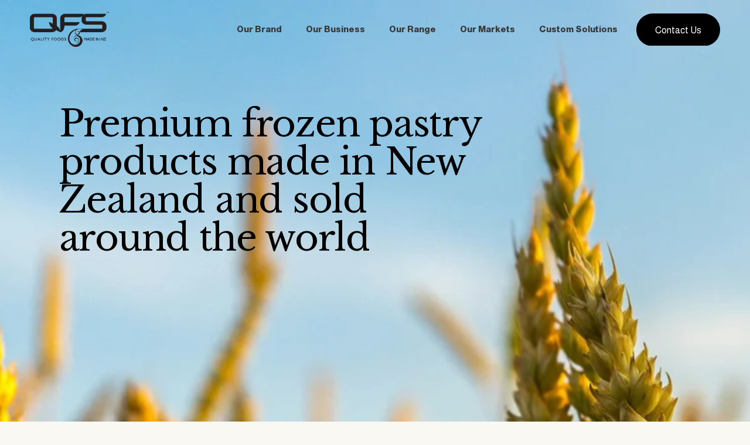

--- FILE ---
content_type: text/html;charset=utf-8
request_url: https://www.qfs.co.nz/
body_size: 28079
content:
<!doctype html>
<html xmlns:og="http://opengraphprotocol.org/schema/" xmlns:fb="http://www.facebook.com/2008/fbml" lang="en-NZ"  >
  <head>
    <meta http-equiv="X-UA-Compatible" content="IE=edge,chrome=1">
    <meta name="viewport" content="width=device-width, initial-scale=1">
    <!-- This is Squarespace. --><!-- sprout-saffron-ppkg -->
<base href="">
<meta charset="utf-8" />
<title>Quality Foods Southland</title>
<meta http-equiv="Accept-CH" content="Sec-CH-UA-Platform-Version, Sec-CH-UA-Model" /><link rel="icon" type="image/x-icon" href="https://images.squarespace-cdn.com/content/v1/675f6fb76bee7257cef7b1f6/84288965-652f-434d-bf91-6ef402f56171/favicon.ico?format=100w"/>
<link rel="canonical" href="https://www.qfs.co.nz"/>
<meta property="og:site_name" content="Quality Foods Southland"/>
<meta property="og:title" content="Quality Foods Southland"/>
<meta property="og:url" content="https://www.qfs.co.nz"/>
<meta property="og:type" content="website"/>
<meta property="og:image" content="http://static1.squarespace.com/static/675f6fb76bee7257cef7b1f6/t/6760d39d1c2ea66a46f66eca/1734398877251/QFS+Logo+Black.png?format=1500w"/>
<meta property="og:image:width" content="1500"/>
<meta property="og:image:height" content="665"/>
<meta itemprop="name" content="Quality Foods Southland"/>
<meta itemprop="url" content="https://www.qfs.co.nz"/>
<meta itemprop="thumbnailUrl" content="http://static1.squarespace.com/static/675f6fb76bee7257cef7b1f6/t/6760d39d1c2ea66a46f66eca/1734398877251/QFS+Logo+Black.png?format=1500w"/>
<link rel="image_src" href="http://static1.squarespace.com/static/675f6fb76bee7257cef7b1f6/t/6760d39d1c2ea66a46f66eca/1734398877251/QFS+Logo+Black.png?format=1500w" />
<meta itemprop="image" content="http://static1.squarespace.com/static/675f6fb76bee7257cef7b1f6/t/6760d39d1c2ea66a46f66eca/1734398877251/QFS+Logo+Black.png?format=1500w"/>
<meta name="twitter:title" content="Quality Foods Southland"/>
<meta name="twitter:image" content="http://static1.squarespace.com/static/675f6fb76bee7257cef7b1f6/t/6760d39d1c2ea66a46f66eca/1734398877251/QFS+Logo+Black.png?format=1500w"/>
<meta name="twitter:url" content="https://www.qfs.co.nz"/>
<meta name="twitter:card" content="summary"/>
<meta name="description" content="" />
<link rel="preconnect" href="https://images.squarespace-cdn.com">
<link rel="preconnect" href="https://fonts.gstatic.com" crossorigin>
<link rel="stylesheet" href="https://fonts.googleapis.com/css2?family=Almarai:ital,wght@0,400;0,700;0,800&family=Libre+Baskerville:ital,wght@0,400;0,700;1,400"><script type="text/javascript" crossorigin="anonymous" defer="true" nomodule="nomodule" src="//assets.squarespace.com/@sqs/polyfiller/1.6/legacy.js"></script>
<script type="text/javascript" crossorigin="anonymous" defer="true" src="//assets.squarespace.com/@sqs/polyfiller/1.6/modern.js"></script>
<script type="text/javascript">SQUARESPACE_ROLLUPS = {};</script>
<script>(function(rollups, name) { if (!rollups[name]) { rollups[name] = {}; } rollups[name].js = ["//assets.squarespace.com/universal/scripts-compressed/extract-css-runtime-9628df3c44e2866e-min.en-US.js"]; })(SQUARESPACE_ROLLUPS, 'squarespace-extract_css_runtime');</script>
<script crossorigin="anonymous" src="//assets.squarespace.com/universal/scripts-compressed/extract-css-runtime-9628df3c44e2866e-min.en-US.js" defer ></script><script>(function(rollups, name) { if (!rollups[name]) { rollups[name] = {}; } rollups[name].js = ["//assets.squarespace.com/universal/scripts-compressed/extract-css-moment-js-vendor-6f2a1f6ec9a41489-min.en-US.js"]; })(SQUARESPACE_ROLLUPS, 'squarespace-extract_css_moment_js_vendor');</script>
<script crossorigin="anonymous" src="//assets.squarespace.com/universal/scripts-compressed/extract-css-moment-js-vendor-6f2a1f6ec9a41489-min.en-US.js" defer ></script><script>(function(rollups, name) { if (!rollups[name]) { rollups[name] = {}; } rollups[name].js = ["//assets.squarespace.com/universal/scripts-compressed/cldr-resource-pack-22ed584d99d9b83d-min.en-US.js"]; })(SQUARESPACE_ROLLUPS, 'squarespace-cldr_resource_pack');</script>
<script crossorigin="anonymous" src="//assets.squarespace.com/universal/scripts-compressed/cldr-resource-pack-22ed584d99d9b83d-min.en-US.js" defer ></script><script>(function(rollups, name) { if (!rollups[name]) { rollups[name] = {}; } rollups[name].js = ["//assets.squarespace.com/universal/scripts-compressed/common-vendors-stable-fbd854d40b0804b7-min.en-US.js"]; })(SQUARESPACE_ROLLUPS, 'squarespace-common_vendors_stable');</script>
<script crossorigin="anonymous" src="//assets.squarespace.com/universal/scripts-compressed/common-vendors-stable-fbd854d40b0804b7-min.en-US.js" defer ></script><script>(function(rollups, name) { if (!rollups[name]) { rollups[name] = {}; } rollups[name].js = ["//assets.squarespace.com/universal/scripts-compressed/common-vendors-dfc5069aa75918a1-min.en-US.js"]; })(SQUARESPACE_ROLLUPS, 'squarespace-common_vendors');</script>
<script crossorigin="anonymous" src="//assets.squarespace.com/universal/scripts-compressed/common-vendors-dfc5069aa75918a1-min.en-US.js" defer ></script><script>(function(rollups, name) { if (!rollups[name]) { rollups[name] = {}; } rollups[name].js = ["//assets.squarespace.com/universal/scripts-compressed/common-7241c1ca95ff8a0a-min.en-US.js"]; })(SQUARESPACE_ROLLUPS, 'squarespace-common');</script>
<script crossorigin="anonymous" src="//assets.squarespace.com/universal/scripts-compressed/common-7241c1ca95ff8a0a-min.en-US.js" defer ></script><script>(function(rollups, name) { if (!rollups[name]) { rollups[name] = {}; } rollups[name].js = ["//assets.squarespace.com/universal/scripts-compressed/user-account-core-95c16c6b26abd8e7-min.en-US.js"]; })(SQUARESPACE_ROLLUPS, 'squarespace-user_account_core');</script>
<script crossorigin="anonymous" src="//assets.squarespace.com/universal/scripts-compressed/user-account-core-95c16c6b26abd8e7-min.en-US.js" defer ></script><script>(function(rollups, name) { if (!rollups[name]) { rollups[name] = {}; } rollups[name].css = ["//assets.squarespace.com/universal/styles-compressed/user-account-core-d101a9d3cd0580b1-min.en-US.css"]; })(SQUARESPACE_ROLLUPS, 'squarespace-user_account_core');</script>
<link rel="stylesheet" type="text/css" href="//assets.squarespace.com/universal/styles-compressed/user-account-core-d101a9d3cd0580b1-min.en-US.css"><script>(function(rollups, name) { if (!rollups[name]) { rollups[name] = {}; } rollups[name].js = ["//assets.squarespace.com/universal/scripts-compressed/performance-6c7058b44420b6db-min.en-US.js"]; })(SQUARESPACE_ROLLUPS, 'squarespace-performance');</script>
<script crossorigin="anonymous" src="//assets.squarespace.com/universal/scripts-compressed/performance-6c7058b44420b6db-min.en-US.js" defer ></script><script data-name="static-context">Static = window.Static || {}; Static.SQUARESPACE_CONTEXT = {"betaFeatureFlags":["scripts_defer","campaigns_new_image_layout_picker","supports_versioned_template_assets","override_block_styles","member_areas_feature","modernized-pdp-m2-enabled","section-sdk-plp-list-view-atc-button-enabled","contacts_and_campaigns_redesign","marketing_landing_page","campaigns_discount_section_in_automations","campaigns_discount_section_in_blasts","campaigns_merch_state","new_stacked_index","campaigns_thumbnail_layout","marketing_automations","enable_modernized_pdp_m3_layout_data","nested_categories","pdp-site-styling-updates","campaigns_import_discounts","i18n_beta_website_locales","form_block_first_last_name_required","commerce-product-forms-rendering","enable_form_submission_trigger"],"facebookAppId":"314192535267336","facebookApiVersion":"v6.0","rollups":{"squarespace-announcement-bar":{"js":"//assets.squarespace.com/universal/scripts-compressed/announcement-bar-92ab1c4891022f1d-min.en-US.js"},"squarespace-audio-player":{"css":"//assets.squarespace.com/universal/styles-compressed/audio-player-b05f5197a871c566-min.en-US.css","js":"//assets.squarespace.com/universal/scripts-compressed/audio-player-002939c35ba09820-min.en-US.js"},"squarespace-blog-collection-list":{"css":"//assets.squarespace.com/universal/styles-compressed/blog-collection-list-b4046463b72f34e2-min.en-US.css","js":"//assets.squarespace.com/universal/scripts-compressed/blog-collection-list-f78db80fc1cd6fce-min.en-US.js"},"squarespace-calendar-block-renderer":{"css":"//assets.squarespace.com/universal/styles-compressed/calendar-block-renderer-b72d08ba4421f5a0-min.en-US.css","js":"//assets.squarespace.com/universal/scripts-compressed/calendar-block-renderer-550530d9b21148ea-min.en-US.js"},"squarespace-chartjs-helpers":{"css":"//assets.squarespace.com/universal/styles-compressed/chartjs-helpers-96b256171ee039c1-min.en-US.css","js":"//assets.squarespace.com/universal/scripts-compressed/chartjs-helpers-4fd57f343946d08e-min.en-US.js"},"squarespace-comments":{"css":"//assets.squarespace.com/universal/styles-compressed/comments-1005d8fa07d32785-min.en-US.css","js":"//assets.squarespace.com/universal/scripts-compressed/comments-863b6b9e8bcdaae1-min.en-US.js"},"squarespace-custom-css-popup":{"css":"//assets.squarespace.com/universal/styles-compressed/custom-css-popup-679a91a14e6e13a0-min.en-US.css","js":"//assets.squarespace.com/universal/scripts-compressed/custom-css-popup-62fbc487b53eb434-min.en-US.js"},"squarespace-dialog":{"css":"//assets.squarespace.com/universal/styles-compressed/dialog-f9093f2d526b94df-min.en-US.css","js":"//assets.squarespace.com/universal/scripts-compressed/dialog-2540b905667f1e8a-min.en-US.js"},"squarespace-events-collection":{"css":"//assets.squarespace.com/universal/styles-compressed/events-collection-b72d08ba4421f5a0-min.en-US.css","js":"//assets.squarespace.com/universal/scripts-compressed/events-collection-3e7891c6b5666deb-min.en-US.js"},"squarespace-form-rendering-utils":{"js":"//assets.squarespace.com/universal/scripts-compressed/form-rendering-utils-1c396869100f711c-min.en-US.js"},"squarespace-forms":{"css":"//assets.squarespace.com/universal/styles-compressed/forms-0afd3c6ac30bbab1-min.en-US.css","js":"//assets.squarespace.com/universal/scripts-compressed/forms-650c8ff1c2d522e9-min.en-US.js"},"squarespace-gallery-collection-list":{"css":"//assets.squarespace.com/universal/styles-compressed/gallery-collection-list-b4046463b72f34e2-min.en-US.css","js":"//assets.squarespace.com/universal/scripts-compressed/gallery-collection-list-07747667a3187b76-min.en-US.js"},"squarespace-image-zoom":{"css":"//assets.squarespace.com/universal/styles-compressed/image-zoom-b4046463b72f34e2-min.en-US.css","js":"//assets.squarespace.com/universal/scripts-compressed/image-zoom-60c18dc5f8f599ea-min.en-US.js"},"squarespace-pinterest":{"css":"//assets.squarespace.com/universal/styles-compressed/pinterest-b4046463b72f34e2-min.en-US.css","js":"//assets.squarespace.com/universal/scripts-compressed/pinterest-e588e846ff0c213f-min.en-US.js"},"squarespace-popup-overlay":{"css":"//assets.squarespace.com/universal/styles-compressed/popup-overlay-b742b752f5880972-min.en-US.css","js":"//assets.squarespace.com/universal/scripts-compressed/popup-overlay-c89619e66510db19-min.en-US.js"},"squarespace-product-quick-view":{"css":"//assets.squarespace.com/universal/styles-compressed/product-quick-view-da3f631e5a2b9554-min.en-US.css","js":"//assets.squarespace.com/universal/scripts-compressed/product-quick-view-1393fc156466aed0-min.en-US.js"},"squarespace-products-collection-item-v2":{"css":"//assets.squarespace.com/universal/styles-compressed/products-collection-item-v2-b4046463b72f34e2-min.en-US.css","js":"//assets.squarespace.com/universal/scripts-compressed/products-collection-item-v2-e3a3f101748fca6e-min.en-US.js"},"squarespace-products-collection-list-v2":{"css":"//assets.squarespace.com/universal/styles-compressed/products-collection-list-v2-b4046463b72f34e2-min.en-US.css","js":"//assets.squarespace.com/universal/scripts-compressed/products-collection-list-v2-eedc544f4cc56af4-min.en-US.js"},"squarespace-search-page":{"css":"//assets.squarespace.com/universal/styles-compressed/search-page-90a67fc09b9b32c6-min.en-US.css","js":"//assets.squarespace.com/universal/scripts-compressed/search-page-45abeff88c3f01a0-min.en-US.js"},"squarespace-search-preview":{"js":"//assets.squarespace.com/universal/scripts-compressed/search-preview-0cd39e3057f784ac-min.en-US.js"},"squarespace-simple-liking":{"css":"//assets.squarespace.com/universal/styles-compressed/simple-liking-701bf8bbc05ec6aa-min.en-US.css","js":"//assets.squarespace.com/universal/scripts-compressed/simple-liking-e6bc64da9e3b1cf4-min.en-US.js"},"squarespace-social-buttons":{"css":"//assets.squarespace.com/universal/styles-compressed/social-buttons-95032e5fa98e47a5-min.en-US.css","js":"//assets.squarespace.com/universal/scripts-compressed/social-buttons-0d3103d68d9577b7-min.en-US.js"},"squarespace-tourdates":{"css":"//assets.squarespace.com/universal/styles-compressed/tourdates-b4046463b72f34e2-min.en-US.css","js":"//assets.squarespace.com/universal/scripts-compressed/tourdates-30ad09417b7ff043-min.en-US.js"},"squarespace-website-overlays-manager":{"css":"//assets.squarespace.com/universal/styles-compressed/website-overlays-manager-07ea5a4e004e6710-min.en-US.css","js":"//assets.squarespace.com/universal/scripts-compressed/website-overlays-manager-40e1fbed91f8d0e7-min.en-US.js"}},"pageType":2,"website":{"id":"675f6fb76bee7257cef7b1f6","identifier":"sprout-saffron-ppkg","websiteType":1,"contentModifiedOn":1765857693969,"cloneable":false,"hasBeenCloneable":false,"siteStatus":{},"language":"en-NZ","translationLocale":"en-US","formattingLocale":"en-NZ","timeZone":"Pacific/Auckland","machineTimeZoneOffset":46800000,"timeZoneOffset":46800000,"timeZoneAbbr":"NZDT","siteTitle":"Quality Foods Southland","fullSiteTitle":"Quality Foods Southland","location":{},"logoImageId":"6760d39d1c2ea66a46f66eca","shareButtonOptions":{"1":true,"8":true,"6":true,"4":true,"2":true,"3":true,"7":true},"logoImageUrl":"//images.squarespace-cdn.com/content/v1/675f6fb76bee7257cef7b1f6/69c1edd1-a974-457e-ae0c-f38c5fd44148/QFS+Logo+Black.png","authenticUrl":"https://www.qfs.co.nz","internalUrl":"https://sprout-saffron-ppkg.squarespace.com","baseUrl":"https://www.qfs.co.nz","primaryDomain":"www.qfs.co.nz","sslSetting":3,"isHstsEnabled":true,"typekitId":"","statsMigrated":false,"imageMetadataProcessingEnabled":false,"screenshotId":"c315e8740dc73fa9763800d0a633359280dbbb157f212c3fba0d457df01725a7","captchaSettings":{"enabledForDonations":false},"showOwnerLogin":false},"websiteSettings":{"id":"675f6fb76bee7257cef7b1f9","websiteId":"675f6fb76bee7257cef7b1f6","subjects":[],"country":"NZ","state":"CAN","simpleLikingEnabled":true,"mobileInfoBarSettings":{"isContactEmailEnabled":false,"isContactPhoneNumberEnabled":false,"isLocationEnabled":false,"isBusinessHoursEnabled":false},"announcementBarSettings":{},"commentLikesAllowed":true,"commentAnonAllowed":true,"commentThreaded":true,"commentApprovalRequired":false,"commentAvatarsOn":true,"commentSortType":2,"commentFlagThreshold":0,"commentFlagsAllowed":true,"commentEnableByDefault":true,"commentDisableAfterDaysDefault":0,"disqusShortname":"","commentsEnabled":false,"businessHours":{},"storeSettings":{"returnPolicy":null,"termsOfService":null,"privacyPolicy":null,"expressCheckout":false,"continueShoppingLinkUrl":"/","useLightCart":false,"showNoteField":false,"shippingCountryDefaultValue":"US","billToShippingDefaultValue":false,"showShippingPhoneNumber":true,"isShippingPhoneRequired":false,"showBillingPhoneNumber":true,"isBillingPhoneRequired":false,"currenciesSupported":["USD","CAD","GBP","AUD","EUR","CHF","NOK","SEK","DKK","NZD","SGD","MXN","HKD","CZK","ILS","MYR","RUB","PHP","PLN","THB","BRL","ARS","COP","IDR","INR","JPY","ZAR"],"defaultCurrency":"USD","selectedCurrency":"NZD","measurementStandard":1,"showCustomCheckoutForm":false,"checkoutPageMarketingOptInEnabled":true,"enableMailingListOptInByDefault":false,"sameAsRetailLocation":false,"merchandisingSettings":{"scarcityEnabledOnProductItems":false,"scarcityEnabledOnProductBlocks":false,"scarcityMessageType":"DEFAULT_SCARCITY_MESSAGE","scarcityThreshold":10,"multipleQuantityAllowedForServices":true,"restockNotificationsEnabled":false,"restockNotificationsSuccessText":"","restockNotificationsMailingListSignUpEnabled":false,"relatedProductsEnabled":false,"relatedProductsOrdering":"random","soldOutVariantsDropdownDisabled":false,"productComposerOptedIn":false,"productComposerABTestOptedOut":false,"productReviewsEnabled":false},"minimumOrderSubtotalEnabled":false,"minimumOrderSubtotal":{"currency":"NZD","value":"0.00"},"addToCartConfirmationType":2,"isLive":false,"multipleQuantityAllowedForServices":true},"useEscapeKeyToLogin":false,"ssBadgeType":1,"ssBadgePosition":4,"ssBadgeVisibility":1,"ssBadgeDevices":1,"pinterestOverlayOptions":{"mode":"disabled"},"userAccountsSettings":{"loginAllowed":true,"signupAllowed":true}},"cookieSettings":{"isCookieBannerEnabled":false,"isRestrictiveCookiePolicyEnabled":false,"cookieBannerText":"","cookieBannerTheme":"","cookieBannerVariant":"","cookieBannerPosition":"","cookieBannerCtaVariant":"","cookieBannerCtaText":"","cookieBannerAcceptType":"OPT_IN","cookieBannerOptOutCtaText":"","cookieBannerHasOptOut":false,"cookieBannerHasManageCookies":true,"cookieBannerManageCookiesLabel":"","cookieBannerSavedPreferencesText":"","cookieBannerSavedPreferencesLayout":"PILL"},"websiteCloneable":false,"collection":{"title":"Home","id":"675f70b1fe0dcf5bc612fa5d","fullUrl":"/","type":10,"permissionType":1},"subscribed":false,"appDomain":"squarespace.com","templateTweakable":true,"tweakJSON":{"form-use-theme-colors":"true","header-logo-height":"60px","header-mobile-logo-max-height":"60px","header-vert-padding":"1.6vw","header-width":"Full","maxPageWidth":"1400px","mobile-header-vert-padding":"6vw","pagePadding":"4vw","tweak-blog-alternating-side-by-side-image-aspect-ratio":"1:1 Square","tweak-blog-alternating-side-by-side-image-spacing":"6%","tweak-blog-alternating-side-by-side-meta-spacing":"20px","tweak-blog-alternating-side-by-side-primary-meta":"Categories","tweak-blog-alternating-side-by-side-read-more-spacing":"20px","tweak-blog-alternating-side-by-side-secondary-meta":"Date","tweak-blog-basic-grid-columns":"3","tweak-blog-basic-grid-image-aspect-ratio":"3:2 Standard","tweak-blog-basic-grid-image-spacing":"35px","tweak-blog-basic-grid-meta-spacing":"25px","tweak-blog-basic-grid-primary-meta":"Categories","tweak-blog-basic-grid-read-more-spacing":"20px","tweak-blog-basic-grid-secondary-meta":"Date","tweak-blog-item-custom-width":"50","tweak-blog-item-show-author-profile":"false","tweak-blog-item-width":"Medium","tweak-blog-masonry-columns":"2","tweak-blog-masonry-horizontal-spacing":"30px","tweak-blog-masonry-image-spacing":"20px","tweak-blog-masonry-meta-spacing":"20px","tweak-blog-masonry-primary-meta":"Categories","tweak-blog-masonry-read-more-spacing":"20px","tweak-blog-masonry-secondary-meta":"Date","tweak-blog-masonry-vertical-spacing":"30px","tweak-blog-side-by-side-image-aspect-ratio":"1:1 Square","tweak-blog-side-by-side-image-spacing":"6%","tweak-blog-side-by-side-meta-spacing":"20px","tweak-blog-side-by-side-primary-meta":"Categories","tweak-blog-side-by-side-read-more-spacing":"20px","tweak-blog-side-by-side-secondary-meta":"Date","tweak-blog-single-column-image-spacing":"50px","tweak-blog-single-column-meta-spacing":"30px","tweak-blog-single-column-primary-meta":"Categories","tweak-blog-single-column-read-more-spacing":"15px","tweak-blog-single-column-secondary-meta":"Date","tweak-events-stacked-show-thumbnails":"true","tweak-events-stacked-thumbnail-size":"3:2 Standard","tweak-fixed-header":"true","tweak-fixed-header-style":"Scroll Back","tweak-global-animations-animation-curve":"ease","tweak-global-animations-animation-delay":"0.1s","tweak-global-animations-animation-duration":"0.1s","tweak-global-animations-animation-style":"fade","tweak-global-animations-animation-type":"none","tweak-global-animations-complexity-level":"detailed","tweak-global-animations-enabled":"false","tweak-portfolio-grid-basic-custom-height":"50","tweak-portfolio-grid-overlay-custom-height":"50","tweak-portfolio-hover-follow-acceleration":"10%","tweak-portfolio-hover-follow-animation-duration":"Fast","tweak-portfolio-hover-follow-animation-type":"Fade","tweak-portfolio-hover-follow-delimiter":"Bullet","tweak-portfolio-hover-follow-front":"false","tweak-portfolio-hover-follow-layout":"Inline","tweak-portfolio-hover-follow-size":"50","tweak-portfolio-hover-follow-text-spacing-x":"1.5","tweak-portfolio-hover-follow-text-spacing-y":"1.5","tweak-portfolio-hover-static-animation-duration":"Fast","tweak-portfolio-hover-static-animation-type":"Fade","tweak-portfolio-hover-static-delimiter":"Hyphen","tweak-portfolio-hover-static-front":"true","tweak-portfolio-hover-static-layout":"Inline","tweak-portfolio-hover-static-size":"50","tweak-portfolio-hover-static-text-spacing-x":"1.5","tweak-portfolio-hover-static-text-spacing-y":"1.5","tweak-portfolio-index-background-animation-duration":"Medium","tweak-portfolio-index-background-animation-type":"Fade","tweak-portfolio-index-background-custom-height":"50","tweak-portfolio-index-background-delimiter":"None","tweak-portfolio-index-background-height":"Large","tweak-portfolio-index-background-horizontal-alignment":"Center","tweak-portfolio-index-background-link-format":"Stacked","tweak-portfolio-index-background-persist":"false","tweak-portfolio-index-background-vertical-alignment":"Middle","tweak-portfolio-index-background-width":"Full","tweak-transparent-header":"true"},"templateId":"5c5a519771c10ba3470d8101","templateVersion":"7.1","pageFeatures":[1,2,4],"gmRenderKey":"QUl6YVN5Q0JUUk9xNkx1dkZfSUUxcjQ2LVQ0QWVUU1YtMGQ3bXk4","templateScriptsRootUrl":"https://static1.squarespace.com/static/vta/5c5a519771c10ba3470d8101/scripts/","impersonatedSession":false,"tzData":{"zones":[[720,"NZ","NZ%sT",null]],"rules":{"NZ":[[1990,2006,null,"Oct","Sun>=1","2:00s","1:00","D"],[1990,2007,null,"Mar","Sun>=15","2:00s","0","S"],[2007,"max",null,"Sep","lastSun","2:00s","1:00","D"],[2008,"max",null,"Apr","Sun>=1","2:00s","0","S"]]}},"showAnnouncementBar":false,"recaptchaEnterpriseContext":{"recaptchaEnterpriseSiteKey":"6LdDFQwjAAAAAPigEvvPgEVbb7QBm-TkVJdDTlAv"},"i18nContext":{"timeZoneData":{"id":"Pacific/Auckland","name":"New Zealand Time"}},"env":"PRODUCTION","visitorFormContext":{"formFieldFormats":{"initialPhoneFormat":{"id":0,"type":"PHONE_NUMBER","country":"NZ","labelLocale":"en-US","fields":[{"type":"FIELD","label":"1","identifier":"1","length":2,"required":false,"metadata":{}},{"type":"SEPARATOR","label":" ","identifier":"Space","length":0,"required":false,"metadata":{}},{"type":"FIELD","label":"2","identifier":"2","length":3,"required":false,"metadata":{}},{"type":"SEPARATOR","label":" ","identifier":"Space","length":0,"required":false,"metadata":{}},{"type":"FIELD","label":"3","identifier":"3","length":15,"required":false,"metadata":{}}]},"countries":[{"name":"Afghanistan","code":"AF","phoneCode":"+93"},{"name":"\u00C5land Islands","code":"AX","phoneCode":"+358"},{"name":"Albania","code":"AL","phoneCode":"+355"},{"name":"Algeria","code":"DZ","phoneCode":"+213"},{"name":"American Samoa","code":"AS","phoneCode":"+1"},{"name":"Andorra","code":"AD","phoneCode":"+376"},{"name":"Angola","code":"AO","phoneCode":"+244"},{"name":"Anguilla","code":"AI","phoneCode":"+1"},{"name":"Antigua & Barbuda","code":"AG","phoneCode":"+1"},{"name":"Argentina","code":"AR","phoneCode":"+54"},{"name":"Armenia","code":"AM","phoneCode":"+374"},{"name":"Aruba","code":"AW","phoneCode":"+297"},{"name":"Ascension Island","code":"AC","phoneCode":"+247"},{"name":"Australia","code":"AU","phoneCode":"+61"},{"name":"Austria","code":"AT","phoneCode":"+43"},{"name":"Azerbaijan","code":"AZ","phoneCode":"+994"},{"name":"Bahamas","code":"BS","phoneCode":"+1"},{"name":"Bahrain","code":"BH","phoneCode":"+973"},{"name":"Bangladesh","code":"BD","phoneCode":"+880"},{"name":"Barbados","code":"BB","phoneCode":"+1"},{"name":"Belarus","code":"BY","phoneCode":"+375"},{"name":"Belgium","code":"BE","phoneCode":"+32"},{"name":"Belize","code":"BZ","phoneCode":"+501"},{"name":"Benin","code":"BJ","phoneCode":"+229"},{"name":"Bermuda","code":"BM","phoneCode":"+1"},{"name":"Bhutan","code":"BT","phoneCode":"+975"},{"name":"Bolivia","code":"BO","phoneCode":"+591"},{"name":"Bosnia & Herzegovina","code":"BA","phoneCode":"+387"},{"name":"Botswana","code":"BW","phoneCode":"+267"},{"name":"Brazil","code":"BR","phoneCode":"+55"},{"name":"British Indian Ocean Territory","code":"IO","phoneCode":"+246"},{"name":"British Virgin Islands","code":"VG","phoneCode":"+1"},{"name":"Brunei","code":"BN","phoneCode":"+673"},{"name":"Bulgaria","code":"BG","phoneCode":"+359"},{"name":"Burkina Faso","code":"BF","phoneCode":"+226"},{"name":"Burundi","code":"BI","phoneCode":"+257"},{"name":"Cambodia","code":"KH","phoneCode":"+855"},{"name":"Cameroon","code":"CM","phoneCode":"+237"},{"name":"Canada","code":"CA","phoneCode":"+1"},{"name":"Cape Verde","code":"CV","phoneCode":"+238"},{"name":"Caribbean Netherlands","code":"BQ","phoneCode":"+599"},{"name":"Cayman Islands","code":"KY","phoneCode":"+1"},{"name":"Central African Republic","code":"CF","phoneCode":"+236"},{"name":"Chad","code":"TD","phoneCode":"+235"},{"name":"Chile","code":"CL","phoneCode":"+56"},{"name":"China","code":"CN","phoneCode":"+86"},{"name":"Christmas Island","code":"CX","phoneCode":"+61"},{"name":"Cocos (Keeling) Islands","code":"CC","phoneCode":"+61"},{"name":"Colombia","code":"CO","phoneCode":"+57"},{"name":"Comoros","code":"KM","phoneCode":"+269"},{"name":"Congo - Brazzaville","code":"CG","phoneCode":"+242"},{"name":"Congo - Kinshasa","code":"CD","phoneCode":"+243"},{"name":"Cook Islands","code":"CK","phoneCode":"+682"},{"name":"Costa Rica","code":"CR","phoneCode":"+506"},{"name":"C\u00F4te d\u2019Ivoire","code":"CI","phoneCode":"+225"},{"name":"Croatia","code":"HR","phoneCode":"+385"},{"name":"Cuba","code":"CU","phoneCode":"+53"},{"name":"Cura\u00E7ao","code":"CW","phoneCode":"+599"},{"name":"Cyprus","code":"CY","phoneCode":"+357"},{"name":"Czechia","code":"CZ","phoneCode":"+420"},{"name":"Denmark","code":"DK","phoneCode":"+45"},{"name":"Djibouti","code":"DJ","phoneCode":"+253"},{"name":"Dominica","code":"DM","phoneCode":"+1"},{"name":"Dominican Republic","code":"DO","phoneCode":"+1"},{"name":"Ecuador","code":"EC","phoneCode":"+593"},{"name":"Egypt","code":"EG","phoneCode":"+20"},{"name":"El Salvador","code":"SV","phoneCode":"+503"},{"name":"Equatorial Guinea","code":"GQ","phoneCode":"+240"},{"name":"Eritrea","code":"ER","phoneCode":"+291"},{"name":"Estonia","code":"EE","phoneCode":"+372"},{"name":"Eswatini","code":"SZ","phoneCode":"+268"},{"name":"Ethiopia","code":"ET","phoneCode":"+251"},{"name":"Falkland Islands","code":"FK","phoneCode":"+500"},{"name":"Faroe Islands","code":"FO","phoneCode":"+298"},{"name":"Fiji","code":"FJ","phoneCode":"+679"},{"name":"Finland","code":"FI","phoneCode":"+358"},{"name":"France","code":"FR","phoneCode":"+33"},{"name":"French Guiana","code":"GF","phoneCode":"+594"},{"name":"French Polynesia","code":"PF","phoneCode":"+689"},{"name":"Gabon","code":"GA","phoneCode":"+241"},{"name":"Gambia","code":"GM","phoneCode":"+220"},{"name":"Georgia","code":"GE","phoneCode":"+995"},{"name":"Germany","code":"DE","phoneCode":"+49"},{"name":"Ghana","code":"GH","phoneCode":"+233"},{"name":"Gibraltar","code":"GI","phoneCode":"+350"},{"name":"Greece","code":"GR","phoneCode":"+30"},{"name":"Greenland","code":"GL","phoneCode":"+299"},{"name":"Grenada","code":"GD","phoneCode":"+1"},{"name":"Guadeloupe","code":"GP","phoneCode":"+590"},{"name":"Guam","code":"GU","phoneCode":"+1"},{"name":"Guatemala","code":"GT","phoneCode":"+502"},{"name":"Guernsey","code":"GG","phoneCode":"+44"},{"name":"Guinea","code":"GN","phoneCode":"+224"},{"name":"Guinea-Bissau","code":"GW","phoneCode":"+245"},{"name":"Guyana","code":"GY","phoneCode":"+592"},{"name":"Haiti","code":"HT","phoneCode":"+509"},{"name":"Honduras","code":"HN","phoneCode":"+504"},{"name":"Hong Kong SAR China","code":"HK","phoneCode":"+852"},{"name":"Hungary","code":"HU","phoneCode":"+36"},{"name":"Iceland","code":"IS","phoneCode":"+354"},{"name":"India","code":"IN","phoneCode":"+91"},{"name":"Indonesia","code":"ID","phoneCode":"+62"},{"name":"Iran","code":"IR","phoneCode":"+98"},{"name":"Iraq","code":"IQ","phoneCode":"+964"},{"name":"Ireland","code":"IE","phoneCode":"+353"},{"name":"Isle of Man","code":"IM","phoneCode":"+44"},{"name":"Israel","code":"IL","phoneCode":"+972"},{"name":"Italy","code":"IT","phoneCode":"+39"},{"name":"Jamaica","code":"JM","phoneCode":"+1"},{"name":"Japan","code":"JP","phoneCode":"+81"},{"name":"Jersey","code":"JE","phoneCode":"+44"},{"name":"Jordan","code":"JO","phoneCode":"+962"},{"name":"Kazakhstan","code":"KZ","phoneCode":"+7"},{"name":"Kenya","code":"KE","phoneCode":"+254"},{"name":"Kiribati","code":"KI","phoneCode":"+686"},{"name":"Kosovo","code":"XK","phoneCode":"+383"},{"name":"Kuwait","code":"KW","phoneCode":"+965"},{"name":"Kyrgyzstan","code":"KG","phoneCode":"+996"},{"name":"Laos","code":"LA","phoneCode":"+856"},{"name":"Latvia","code":"LV","phoneCode":"+371"},{"name":"Lebanon","code":"LB","phoneCode":"+961"},{"name":"Lesotho","code":"LS","phoneCode":"+266"},{"name":"Liberia","code":"LR","phoneCode":"+231"},{"name":"Libya","code":"LY","phoneCode":"+218"},{"name":"Liechtenstein","code":"LI","phoneCode":"+423"},{"name":"Lithuania","code":"LT","phoneCode":"+370"},{"name":"Luxembourg","code":"LU","phoneCode":"+352"},{"name":"Macao SAR China","code":"MO","phoneCode":"+853"},{"name":"Madagascar","code":"MG","phoneCode":"+261"},{"name":"Malawi","code":"MW","phoneCode":"+265"},{"name":"Malaysia","code":"MY","phoneCode":"+60"},{"name":"Maldives","code":"MV","phoneCode":"+960"},{"name":"Mali","code":"ML","phoneCode":"+223"},{"name":"Malta","code":"MT","phoneCode":"+356"},{"name":"Marshall Islands","code":"MH","phoneCode":"+692"},{"name":"Martinique","code":"MQ","phoneCode":"+596"},{"name":"Mauritania","code":"MR","phoneCode":"+222"},{"name":"Mauritius","code":"MU","phoneCode":"+230"},{"name":"Mayotte","code":"YT","phoneCode":"+262"},{"name":"Mexico","code":"MX","phoneCode":"+52"},{"name":"Micronesia","code":"FM","phoneCode":"+691"},{"name":"Moldova","code":"MD","phoneCode":"+373"},{"name":"Monaco","code":"MC","phoneCode":"+377"},{"name":"Mongolia","code":"MN","phoneCode":"+976"},{"name":"Montenegro","code":"ME","phoneCode":"+382"},{"name":"Montserrat","code":"MS","phoneCode":"+1"},{"name":"Morocco","code":"MA","phoneCode":"+212"},{"name":"Mozambique","code":"MZ","phoneCode":"+258"},{"name":"Myanmar (Burma)","code":"MM","phoneCode":"+95"},{"name":"Namibia","code":"NA","phoneCode":"+264"},{"name":"Nauru","code":"NR","phoneCode":"+674"},{"name":"Nepal","code":"NP","phoneCode":"+977"},{"name":"Netherlands","code":"NL","phoneCode":"+31"},{"name":"New Caledonia","code":"NC","phoneCode":"+687"},{"name":"New Zealand","code":"NZ","phoneCode":"+64"},{"name":"Nicaragua","code":"NI","phoneCode":"+505"},{"name":"Niger","code":"NE","phoneCode":"+227"},{"name":"Nigeria","code":"NG","phoneCode":"+234"},{"name":"Niue","code":"NU","phoneCode":"+683"},{"name":"Norfolk Island","code":"NF","phoneCode":"+672"},{"name":"Northern Mariana Islands","code":"MP","phoneCode":"+1"},{"name":"North Korea","code":"KP","phoneCode":"+850"},{"name":"North Macedonia","code":"MK","phoneCode":"+389"},{"name":"Norway","code":"NO","phoneCode":"+47"},{"name":"Oman","code":"OM","phoneCode":"+968"},{"name":"Pakistan","code":"PK","phoneCode":"+92"},{"name":"Palau","code":"PW","phoneCode":"+680"},{"name":"Palestinian Territories","code":"PS","phoneCode":"+970"},{"name":"Panama","code":"PA","phoneCode":"+507"},{"name":"Papua New Guinea","code":"PG","phoneCode":"+675"},{"name":"Paraguay","code":"PY","phoneCode":"+595"},{"name":"Peru","code":"PE","phoneCode":"+51"},{"name":"Philippines","code":"PH","phoneCode":"+63"},{"name":"Poland","code":"PL","phoneCode":"+48"},{"name":"Portugal","code":"PT","phoneCode":"+351"},{"name":"Puerto Rico","code":"PR","phoneCode":"+1"},{"name":"Qatar","code":"QA","phoneCode":"+974"},{"name":"R\u00E9union","code":"RE","phoneCode":"+262"},{"name":"Romania","code":"RO","phoneCode":"+40"},{"name":"Russia","code":"RU","phoneCode":"+7"},{"name":"Rwanda","code":"RW","phoneCode":"+250"},{"name":"Samoa","code":"WS","phoneCode":"+685"},{"name":"San Marino","code":"SM","phoneCode":"+378"},{"name":"S\u00E3o Tom\u00E9 & Pr\u00EDncipe","code":"ST","phoneCode":"+239"},{"name":"Saudi Arabia","code":"SA","phoneCode":"+966"},{"name":"Senegal","code":"SN","phoneCode":"+221"},{"name":"Serbia","code":"RS","phoneCode":"+381"},{"name":"Seychelles","code":"SC","phoneCode":"+248"},{"name":"Sierra Leone","code":"SL","phoneCode":"+232"},{"name":"Singapore","code":"SG","phoneCode":"+65"},{"name":"Sint Maarten","code":"SX","phoneCode":"+1"},{"name":"Slovakia","code":"SK","phoneCode":"+421"},{"name":"Slovenia","code":"SI","phoneCode":"+386"},{"name":"Solomon Islands","code":"SB","phoneCode":"+677"},{"name":"Somalia","code":"SO","phoneCode":"+252"},{"name":"South Africa","code":"ZA","phoneCode":"+27"},{"name":"South Korea","code":"KR","phoneCode":"+82"},{"name":"South Sudan","code":"SS","phoneCode":"+211"},{"name":"Spain","code":"ES","phoneCode":"+34"},{"name":"Sri Lanka","code":"LK","phoneCode":"+94"},{"name":"St. Barth\u00E9lemy","code":"BL","phoneCode":"+590"},{"name":"St. Helena","code":"SH","phoneCode":"+290"},{"name":"St. Kitts & Nevis","code":"KN","phoneCode":"+1"},{"name":"St. Lucia","code":"LC","phoneCode":"+1"},{"name":"St. Martin","code":"MF","phoneCode":"+590"},{"name":"St. Pierre & Miquelon","code":"PM","phoneCode":"+508"},{"name":"St. Vincent & Grenadines","code":"VC","phoneCode":"+1"},{"name":"Sudan","code":"SD","phoneCode":"+249"},{"name":"Suriname","code":"SR","phoneCode":"+597"},{"name":"Svalbard & Jan Mayen","code":"SJ","phoneCode":"+47"},{"name":"Sweden","code":"SE","phoneCode":"+46"},{"name":"Switzerland","code":"CH","phoneCode":"+41"},{"name":"Syria","code":"SY","phoneCode":"+963"},{"name":"Taiwan","code":"TW","phoneCode":"+886"},{"name":"Tajikistan","code":"TJ","phoneCode":"+992"},{"name":"Tanzania","code":"TZ","phoneCode":"+255"},{"name":"Thailand","code":"TH","phoneCode":"+66"},{"name":"Timor-Leste","code":"TL","phoneCode":"+670"},{"name":"Togo","code":"TG","phoneCode":"+228"},{"name":"Tokelau","code":"TK","phoneCode":"+690"},{"name":"Tonga","code":"TO","phoneCode":"+676"},{"name":"Trinidad & Tobago","code":"TT","phoneCode":"+1"},{"name":"Tristan da Cunha","code":"TA","phoneCode":"+290"},{"name":"Tunisia","code":"TN","phoneCode":"+216"},{"name":"T\u00FCrkiye","code":"TR","phoneCode":"+90"},{"name":"Turkmenistan","code":"TM","phoneCode":"+993"},{"name":"Turks & Caicos Islands","code":"TC","phoneCode":"+1"},{"name":"Tuvalu","code":"TV","phoneCode":"+688"},{"name":"U.S. Virgin Islands","code":"VI","phoneCode":"+1"},{"name":"Uganda","code":"UG","phoneCode":"+256"},{"name":"Ukraine","code":"UA","phoneCode":"+380"},{"name":"United Arab Emirates","code":"AE","phoneCode":"+971"},{"name":"United Kingdom","code":"GB","phoneCode":"+44"},{"name":"United States","code":"US","phoneCode":"+1"},{"name":"Uruguay","code":"UY","phoneCode":"+598"},{"name":"Uzbekistan","code":"UZ","phoneCode":"+998"},{"name":"Vanuatu","code":"VU","phoneCode":"+678"},{"name":"Vatican City","code":"VA","phoneCode":"+39"},{"name":"Venezuela","code":"VE","phoneCode":"+58"},{"name":"Vietnam","code":"VN","phoneCode":"+84"},{"name":"Wallis & Futuna","code":"WF","phoneCode":"+681"},{"name":"Western Sahara","code":"EH","phoneCode":"+212"},{"name":"Yemen","code":"YE","phoneCode":"+967"},{"name":"Zambia","code":"ZM","phoneCode":"+260"},{"name":"Zimbabwe","code":"ZW","phoneCode":"+263"}],"initialAddressFormat":{"id":0,"type":"ADDRESS","country":"NZ","labelLocale":"en","fields":[{"type":"FIELD","label":"Address Line 1","identifier":"Line1","length":0,"required":true,"metadata":{"autocomplete":"address-line1"}},{"type":"SEPARATOR","label":"\n","identifier":"Newline","length":0,"required":false,"metadata":{}},{"type":"FIELD","label":"Address Line 2","identifier":"Line2","length":0,"required":false,"metadata":{"autocomplete":"address-line2"}},{"type":"SEPARATOR","label":"\n","identifier":"Newline","length":0,"required":false,"metadata":{}},{"type":"SEPARATOR","label":"\n","identifier":"Newline","length":0,"required":false,"metadata":{}},{"type":"FIELD","label":"City","identifier":"City","length":0,"required":true,"metadata":{"autocomplete":"address-level1"}},{"type":"SEPARATOR","label":" ","identifier":"Space","length":0,"required":false,"metadata":{}},{"type":"FIELD","label":"Postcode","identifier":"Zip","length":0,"required":true,"metadata":{"autocomplete":"postal-code"}}]},"initialNameOrder":"GIVEN_FIRST"},"localizedStrings":{"validation":{"noValidSelection":"A valid selection must be made.","invalidUrl":"Must be a valid URL.","stringTooLong":"Value should have a length no longer than {0}.","containsInvalidKey":"{0} contains an invalid key.","invalidTwitterUsername":"Must be a valid Twitter username.","valueOutsideRange":"Value must be in the range {0} to {1}.","invalidPassword":"Passwords should not contain whitespace.","missingRequiredSubfields":"{0} is missing required subfields: {1}","invalidCurrency":"Currency value should be formatted like 1234 or 123.99.","invalidMapSize":"Value should contain exactly {0} elements.","subfieldsRequired":"All fields in {0} are required.","formSubmissionFailed":"Form submission failed. Review the following information: {0}.","invalidCountryCode":"Country code should have an optional plus and up to 4 digits.","invalidDate":"This is not a real date.","required":"{0} is required.","invalidStringLength":"Value should be {0} characters long.","invalidEmail":"Email addresses should follow the format user@domain.com.","invalidListLength":"Value should be {0} elements long.","allEmpty":"Please fill out at least one form field.","missingRequiredQuestion":"Missing a required question.","invalidQuestion":"Contained an invalid question.","captchaFailure":"Captcha validation failed. Please try again.","stringTooShort":"Value should have a length of at least {0}.","invalid":"{0} is not valid.","formErrors":"Form Errors","containsInvalidValue":"{0} contains an invalid value.","invalidUnsignedNumber":"Numbers must contain only digits and no other characters.","invalidName":"Valid names contain only letters, numbers, spaces, ', or - characters."},"submit":"Submit","status":{"title":"{@} Block","learnMore":"Learn more"},"name":{"firstName":"First Name","lastName":"Last Name"},"lightbox":{"openForm":"Open Form"},"likert":{"agree":"Agree","stronglyDisagree":"Strongly Disagree","disagree":"Disagree","stronglyAgree":"Strongly Agree","neutral":"Neutral"},"time":{"am":"AM","second":"Second","pm":"PM","minute":"Minute","amPm":"AM/PM","hour":"Hour"},"notFound":"Form not found.","date":{"yyyy":"YYYY","year":"Year","mm":"MM","day":"Day","month":"Month","dd":"DD"},"phone":{"country":"Country","number":"Number","prefix":"Prefix","areaCode":"Area Code","line":"Line"},"submitError":"Unable to submit form. Please try again later.","address":{"stateProvince":"State/Province","country":"Country","zipPostalCode":"Zip/Postal Code","address2":"Address 2","address1":"Address 1","city":"City"},"email":{"signUp":"Sign up for news and updates"},"cannotSubmitDemoForm":"This is a demo form and cannot be submitted.","required":"(required)","invalidData":"Invalid form data."}}};</script><link rel="stylesheet" type="text/css" href="https://definitions.sqspcdn.com/website-component-definition/static-assets/website.components.shape/a243a2b6-7022-4f4b-bc1e-6817c55c913a_514/website.components.shape.styles.css"/><link rel="stylesheet" type="text/css" href="https://definitions.sqspcdn.com/website-component-definition/static-assets/website.components.imageFluid/ee01a7ab-77c6-46cc-9515-4c5c841056a8_119/website.components.imageFluid.styles.css"/><link rel="stylesheet" type="text/css" href="https://definitions.sqspcdn.com/website-component-definition/static-assets/website.components.button/027ec954-ab69-4780-8184-8b922bc2d6b5_289/website.components.button.styles.css"/><script defer src="https://definitions.sqspcdn.com/website-component-definition/static-assets/website.components.button/027ec954-ab69-4780-8184-8b922bc2d6b5_289/trigger-animation-runtime.js"></script><script defer src="https://definitions.sqspcdn.com/website-component-definition/static-assets/website.components.shape/a243a2b6-7022-4f4b-bc1e-6817c55c913a_514/3196.js"></script><script defer src="https://definitions.sqspcdn.com/website-component-definition/static-assets/website.components.imageFluid/ee01a7ab-77c6-46cc-9515-4c5c841056a8_119/image-effect-refracted-circles.js"></script><script defer src="https://definitions.sqspcdn.com/website-component-definition/static-assets/website.components.imageFluid/ee01a7ab-77c6-46cc-9515-4c5c841056a8_119/image-effect-film-grain.js"></script><script defer src="https://definitions.sqspcdn.com/website-component-definition/static-assets/website.components.shape/a243a2b6-7022-4f4b-bc1e-6817c55c913a_514/8830.js"></script><script defer src="https://definitions.sqspcdn.com/website-component-definition/static-assets/website.components.shape/a243a2b6-7022-4f4b-bc1e-6817c55c913a_514/block-animation-preview-manager.js"></script><script defer src="https://definitions.sqspcdn.com/website-component-definition/static-assets/website.components.imageFluid/ee01a7ab-77c6-46cc-9515-4c5c841056a8_119/website.components.imageFluid.shared.constants.js"></script><script defer src="https://definitions.sqspcdn.com/website-component-definition/static-assets/website.components.imageFluid/ee01a7ab-77c6-46cc-9515-4c5c841056a8_119/image-effect-liquid.js"></script><script defer src="https://definitions.sqspcdn.com/website-component-definition/static-assets/website.components.imageFluid/ee01a7ab-77c6-46cc-9515-4c5c841056a8_119/image-effect-refracted-lines.js"></script><script defer src="https://definitions.sqspcdn.com/website-component-definition/static-assets/website.components.imageFluid/ee01a7ab-77c6-46cc-9515-4c5c841056a8_119/image-effect-parallax.js"></script><script defer src="https://definitions.sqspcdn.com/website-component-definition/static-assets/website.components.imageFluid/ee01a7ab-77c6-46cc-9515-4c5c841056a8_119/9882.js"></script><script defer src="https://definitions.sqspcdn.com/website-component-definition/static-assets/website.components.imageFluid/ee01a7ab-77c6-46cc-9515-4c5c841056a8_119/website.components.imageFluid.visitor.js"></script><script defer src="https://definitions.sqspcdn.com/website-component-definition/static-assets/website.components.shape/a243a2b6-7022-4f4b-bc1e-6817c55c913a_514/website.components.shape.visitor.js"></script><script defer src="https://definitions.sqspcdn.com/website-component-definition/static-assets/website.components.button/027ec954-ab69-4780-8184-8b922bc2d6b5_289/3196.js"></script><script defer src="https://definitions.sqspcdn.com/website-component-definition/static-assets/website.components.button/027ec954-ab69-4780-8184-8b922bc2d6b5_289/8830.js"></script><script defer src="https://definitions.sqspcdn.com/website-component-definition/static-assets/website.components.button/027ec954-ab69-4780-8184-8b922bc2d6b5_289/website.components.button.visitor.js"></script><script defer src="https://definitions.sqspcdn.com/website-component-definition/static-assets/website.components.shape/a243a2b6-7022-4f4b-bc1e-6817c55c913a_514/trigger-animation-runtime.js"></script><script defer src="https://definitions.sqspcdn.com/website-component-definition/static-assets/website.components.imageFluid/ee01a7ab-77c6-46cc-9515-4c5c841056a8_119/748.js"></script><script defer src="https://definitions.sqspcdn.com/website-component-definition/static-assets/website.components.imageFluid/ee01a7ab-77c6-46cc-9515-4c5c841056a8_119/8830.js"></script><script defer src="https://definitions.sqspcdn.com/website-component-definition/static-assets/website.components.button/027ec954-ab69-4780-8184-8b922bc2d6b5_289/block-animation-preview-manager.js"></script><script type="application/ld+json">{"url":"https://www.qfs.co.nz","name":"Quality Foods Southland","image":"//images.squarespace-cdn.com/content/v1/675f6fb76bee7257cef7b1f6/69c1edd1-a974-457e-ae0c-f38c5fd44148/QFS+Logo+Black.png","@context":"http://schema.org","@type":"WebSite"}</script><script type="application/ld+json">{"address":"","image":"https://static1.squarespace.com/static/675f6fb76bee7257cef7b1f6/t/6760d39d1c2ea66a46f66eca/1765857693969/","openingHours":"","@context":"http://schema.org","@type":"LocalBusiness"}</script><link rel="stylesheet" type="text/css" href="https://static1.squarespace.com/static/versioned-site-css/675f6fb76bee7257cef7b1f6/61/5c5a519771c10ba3470d8101/675f6fb76bee7257cef7b1fe/1729/site.css"/><script>Static.COOKIE_BANNER_CAPABLE = true;</script>
<!-- End of Squarespace Headers -->
    <link rel="stylesheet" type="text/css" href="https://static1.squarespace.com/static/vta/5c5a519771c10ba3470d8101/versioned-assets/1769194398809-6LL0HK6WTZB1AXUIUR0D/static.css">
  </head>

  <body
    id="collection-675f70b1fe0dcf5bc612fa5d"
    class="
      form-use-theme-colors form-field-style-outline form-field-shape-pill form-field-border-all form-field-checkbox-type-icon form-field-checkbox-fill-outline form-field-checkbox-color-inverted form-field-checkbox-shape-rounded form-field-checkbox-layout-fit form-field-radio-type-icon form-field-radio-fill-outline form-field-radio-color-inverted form-field-radio-shape-rounded form-field-radio-layout-fit form-field-survey-fill-outline form-field-survey-color-inverted form-field-survey-shape-rounded form-field-hover-focus-outline form-submit-button-style-label tweak-portfolio-grid-overlay-width-full tweak-portfolio-grid-overlay-height-large tweak-portfolio-grid-overlay-image-aspect-ratio-11-square tweak-portfolio-grid-overlay-text-placement-center tweak-portfolio-grid-overlay-show-text-after-hover image-block-poster-text-alignment-left image-block-card-content-position-center image-block-card-text-alignment-left image-block-overlap-content-position-center image-block-overlap-text-alignment-left image-block-collage-content-position-center image-block-collage-text-alignment-left image-block-stack-text-alignment-left tweak-blog-single-column-width-full tweak-blog-single-column-text-alignment-left tweak-blog-single-column-image-placement-above tweak-blog-single-column-delimiter-bullet tweak-blog-single-column-read-more-style-show tweak-blog-single-column-primary-meta-categories tweak-blog-single-column-secondary-meta-date tweak-blog-single-column-meta-position-top tweak-blog-single-column-content-full-post tweak-blog-item-width-medium tweak-blog-item-text-alignment-left tweak-blog-item-meta-position-above-title tweak-blog-item-show-categories tweak-blog-item-show-date   tweak-blog-item-delimiter-bullet primary-button-style-solid primary-button-shape-pill secondary-button-style-outline secondary-button-shape-pill tertiary-button-style-outline tertiary-button-shape-underline tweak-events-stacked-width-full tweak-events-stacked-height-large  tweak-events-stacked-show-thumbnails tweak-events-stacked-thumbnail-size-32-standard tweak-events-stacked-date-style-with-text tweak-events-stacked-show-time tweak-events-stacked-show-location  tweak-events-stacked-show-excerpt  tweak-blog-basic-grid-width-inset tweak-blog-basic-grid-image-aspect-ratio-32-standard tweak-blog-basic-grid-text-alignment-center tweak-blog-basic-grid-delimiter-bullet tweak-blog-basic-grid-image-placement-above tweak-blog-basic-grid-read-more-style-show tweak-blog-basic-grid-primary-meta-categories tweak-blog-basic-grid-secondary-meta-date tweak-blog-basic-grid-excerpt-show header-overlay-alignment-center tweak-portfolio-index-background-link-format-stacked tweak-portfolio-index-background-width-full tweak-portfolio-index-background-height-large  tweak-portfolio-index-background-vertical-alignment-middle tweak-portfolio-index-background-horizontal-alignment-center tweak-portfolio-index-background-delimiter-none tweak-portfolio-index-background-animation-type-fade tweak-portfolio-index-background-animation-duration-medium tweak-portfolio-hover-follow-layout-inline  tweak-portfolio-hover-follow-delimiter-bullet tweak-portfolio-hover-follow-animation-type-fade tweak-portfolio-hover-follow-animation-duration-fast tweak-portfolio-hover-static-layout-inline tweak-portfolio-hover-static-front tweak-portfolio-hover-static-delimiter-hyphen tweak-portfolio-hover-static-animation-type-fade tweak-portfolio-hover-static-animation-duration-fast tweak-blog-alternating-side-by-side-width-full tweak-blog-alternating-side-by-side-image-aspect-ratio-11-square tweak-blog-alternating-side-by-side-text-alignment-left tweak-blog-alternating-side-by-side-read-more-style-show tweak-blog-alternating-side-by-side-image-text-alignment-middle tweak-blog-alternating-side-by-side-delimiter-bullet tweak-blog-alternating-side-by-side-meta-position-top tweak-blog-alternating-side-by-side-primary-meta-categories tweak-blog-alternating-side-by-side-secondary-meta-date tweak-blog-alternating-side-by-side-excerpt-show  tweak-global-animations-complexity-level-detailed tweak-global-animations-animation-style-fade tweak-global-animations-animation-type-none tweak-global-animations-animation-curve-ease tweak-blog-masonry-width-full tweak-blog-masonry-text-alignment-left tweak-blog-masonry-primary-meta-categories tweak-blog-masonry-secondary-meta-date tweak-blog-masonry-meta-position-top tweak-blog-masonry-read-more-style-show tweak-blog-masonry-delimiter-space tweak-blog-masonry-image-placement-above tweak-blog-masonry-excerpt-show header-width-full tweak-transparent-header tweak-fixed-header tweak-fixed-header-style-scroll-back tweak-blog-side-by-side-width-full tweak-blog-side-by-side-image-placement-left tweak-blog-side-by-side-image-aspect-ratio-11-square tweak-blog-side-by-side-primary-meta-categories tweak-blog-side-by-side-secondary-meta-date tweak-blog-side-by-side-meta-position-top tweak-blog-side-by-side-text-alignment-left tweak-blog-side-by-side-image-text-alignment-middle tweak-blog-side-by-side-read-more-style-show tweak-blog-side-by-side-delimiter-bullet tweak-blog-side-by-side-excerpt-show tweak-portfolio-grid-basic-width-full tweak-portfolio-grid-basic-height-large tweak-portfolio-grid-basic-image-aspect-ratio-11-square tweak-portfolio-grid-basic-text-alignment-left tweak-portfolio-grid-basic-hover-effect-fade hide-opentable-icons opentable-style-dark tweak-product-quick-view-button-style-floating tweak-product-quick-view-button-position-bottom tweak-product-quick-view-lightbox-excerpt-display-truncate tweak-product-quick-view-lightbox-show-arrows tweak-product-quick-view-lightbox-show-close-button tweak-product-quick-view-lightbox-controls-weight-light native-currency-code-nzd collection-675f70b1fe0dcf5bc612fa5d collection-type-page collection-layout-default homepage mobile-style-available sqs-seven-one
      
        
          
            
              
            
          
        
      
    "
    tabindex="-1"
  >
    <div
      id="siteWrapper"
      class="clearfix site-wrapper"
    >
      
        <div id="floatingCart" class="floating-cart hidden">
          <a href="/cart" class="icon icon--stroke icon--fill icon--cart sqs-custom-cart">
            <span class="Cart-inner">
              



  <svg class="icon icon--cart" width="144" height="125" viewBox="0 0 144 125" >
<path d="M4.69551 0.000432948C2.10179 0.000432948 0 2.09856 0 4.68769C0 7.27686 2.10183 9.37496 4.69551 9.37496H23.43C31.2022 28.5892 38.8567 47.8378 46.5654 67.089L39.4737 84.129C38.8799 85.5493 39.0464 87.2634 39.905 88.5418C40.7622 89.8216 42.2856 90.6283 43.8271 90.6232H122.088C124.568 90.658 126.85 88.4129 126.85 85.9359C126.85 83.4589 124.569 81.214 122.088 81.2487H50.8702L54.9305 71.5802L130.306 65.5745C132.279 65.4199 134.064 63.8849 134.512 61.9608L143.903 21.337C144.518 18.6009 142.114 15.6147 139.306 15.624H36.0522L30.9654 2.92939C30.2682 1.21146 28.4698 0 26.612 0L4.69551 0.000432948ZM39.8152 24.9999H133.385L126.097 56.5426L54.7339 62.2067L39.8152 24.9999ZM59.4777 93.75C50.8885 93.75 43.8252 100.801 43.8252 109.375C43.8252 117.949 50.8885 125 59.4777 125C68.0669 125 75.1301 117.949 75.1301 109.375C75.1301 100.801 68.0669 93.75 59.4777 93.75ZM106.433 93.75C97.8436 93.75 90.7803 100.801 90.7803 109.375C90.7803 117.949 97.8436 125 106.433 125C115.022 125 122.085 117.949 122.085 109.375C122.085 100.801 115.022 93.75 106.433 93.75ZM59.4777 103.125C62.9906 103.125 65.7378 105.867 65.7378 109.374C65.7378 112.88 62.9905 115.623 59.4777 115.623C55.9647 115.623 53.2175 112.88 53.2175 109.374C53.2175 105.867 55.9649 103.125 59.4777 103.125ZM106.433 103.125C109.946 103.125 112.693 105.867 112.693 109.374C112.693 112.88 109.946 115.623 106.433 115.623C102.92 115.623 100.173 112.88 100.173 109.374C100.173 105.867 102.92 103.125 106.433 103.125Z" />
</svg>


              <div class="legacy-cart icon-cart-quantity">
                <span class="sqs-cart-quantity">0</span>
              </div>
            </span>
          </a>
        </div>
      

      












  <header
    data-test="header"
    id="header"
    
    class="
      
        
          light-bold
        
      
      header theme-col--primary
    "
    data-section-theme="light-bold"
    data-controller="Header"
    data-current-styles="{
&quot;layout&quot;: &quot;navRight&quot;,
&quot;action&quot;: {
&quot;href&quot;: &quot;/contact&quot;,
&quot;buttonText&quot;: &quot;Contact Us&quot;,
&quot;newWindow&quot;: false
},
&quot;showSocial&quot;: false,
&quot;socialOptions&quot;: {
&quot;socialBorderShape&quot;: &quot;none&quot;,
&quot;socialBorderStyle&quot;: &quot;outline&quot;,
&quot;socialBorderThickness&quot;: {
&quot;unit&quot;: &quot;px&quot;,
&quot;value&quot;: 1.0
}
},
&quot;menuOverlayAnimation&quot;: &quot;fade&quot;,
&quot;cartStyle&quot;: &quot;text&quot;,
&quot;cartText&quot;: &quot;Cart&quot;,
&quot;showEmptyCartState&quot;: false,
&quot;cartOptions&quot;: {
&quot;iconType&quot;: &quot;stroke-9&quot;,
&quot;cartBorderShape&quot;: &quot;none&quot;,
&quot;cartBorderStyle&quot;: &quot;outline&quot;,
&quot;cartBorderThickness&quot;: {
&quot;unit&quot;: &quot;px&quot;,
&quot;value&quot;: 1.0
}
},
&quot;showButton&quot;: true,
&quot;showCart&quot;: false,
&quot;showAccountLogin&quot;: false,
&quot;headerStyle&quot;: &quot;dynamic&quot;,
&quot;languagePicker&quot;: {
&quot;enabled&quot;: false,
&quot;iconEnabled&quot;: false,
&quot;iconType&quot;: &quot;globe&quot;,
&quot;flagShape&quot;: &quot;shiny&quot;,
&quot;languageFlags&quot;: [ ]
},
&quot;iconOptions&quot;: {
&quot;desktopDropdownIconOptions&quot;: {
&quot;size&quot;: {
&quot;unit&quot;: &quot;em&quot;,
&quot;value&quot;: 1.0
},
&quot;iconSpacing&quot;: {
&quot;unit&quot;: &quot;em&quot;,
&quot;value&quot;: 0.35
},
&quot;strokeWidth&quot;: {
&quot;unit&quot;: &quot;px&quot;,
&quot;value&quot;: 1.0
},
&quot;endcapType&quot;: &quot;square&quot;,
&quot;folderDropdownIcon&quot;: &quot;none&quot;,
&quot;languagePickerIcon&quot;: &quot;openArrowHead&quot;
},
&quot;mobileDropdownIconOptions&quot;: {
&quot;size&quot;: {
&quot;unit&quot;: &quot;em&quot;,
&quot;value&quot;: 1.0
},
&quot;iconSpacing&quot;: {
&quot;unit&quot;: &quot;em&quot;,
&quot;value&quot;: 0.15
},
&quot;strokeWidth&quot;: {
&quot;unit&quot;: &quot;px&quot;,
&quot;value&quot;: 0.5
},
&quot;endcapType&quot;: &quot;square&quot;,
&quot;folderDropdownIcon&quot;: &quot;openArrowHead&quot;,
&quot;languagePickerIcon&quot;: &quot;openArrowHead&quot;
}
},
&quot;mobileOptions&quot;: {
&quot;layout&quot;: &quot;logoLeftNavRight&quot;,
&quot;menuIconOptions&quot;: {
&quot;style&quot;: &quot;doubleLineHamburger&quot;,
&quot;thickness&quot;: {
&quot;unit&quot;: &quot;px&quot;,
&quot;value&quot;: 1.0
}
}
},
&quot;solidOptions&quot;: {
&quot;headerOpacity&quot;: {
&quot;unit&quot;: &quot;%&quot;,
&quot;value&quot;: 100.0
},
&quot;blurBackground&quot;: {
&quot;enabled&quot;: false,
&quot;blurRadius&quot;: {
&quot;unit&quot;: &quot;px&quot;,
&quot;value&quot;: 12.0
}
},
&quot;backgroundColor&quot;: {
&quot;type&quot;: &quot;SITE_PALETTE_COLOR&quot;,
&quot;sitePaletteColor&quot;: {
&quot;colorName&quot;: &quot;accent&quot;,
&quot;alphaModifier&quot;: 1.0
}
}
},
&quot;gradientOptions&quot;: {
&quot;gradientType&quot;: &quot;faded&quot;,
&quot;headerOpacity&quot;: {
&quot;unit&quot;: &quot;%&quot;,
&quot;value&quot;: 90.0
},
&quot;blurBackground&quot;: {
&quot;enabled&quot;: false,
&quot;blurRadius&quot;: {
&quot;unit&quot;: &quot;px&quot;,
&quot;value&quot;: 12.0
}
},
&quot;backgroundColor&quot;: {
&quot;type&quot;: &quot;SITE_PALETTE_COLOR&quot;,
&quot;sitePaletteColor&quot;: {
&quot;colorName&quot;: &quot;accent&quot;,
&quot;alphaModifier&quot;: 1.0
}
}
},
&quot;dropShadowOptions&quot;: {
&quot;enabled&quot;: false,
&quot;blur&quot;: {
&quot;unit&quot;: &quot;px&quot;,
&quot;value&quot;: 12.0
},
&quot;spread&quot;: {
&quot;unit&quot;: &quot;px&quot;,
&quot;value&quot;: 0.0
},
&quot;distance&quot;: {
&quot;unit&quot;: &quot;px&quot;,
&quot;value&quot;: 12.0
}
},
&quot;borderOptions&quot;: {
&quot;enabled&quot;: false,
&quot;position&quot;: &quot;allSides&quot;,
&quot;thickness&quot;: {
&quot;unit&quot;: &quot;px&quot;,
&quot;value&quot;: 4.0
}
},
&quot;showPromotedElement&quot;: false,
&quot;buttonVariant&quot;: &quot;primary&quot;,
&quot;blurBackground&quot;: {
&quot;enabled&quot;: false,
&quot;blurRadius&quot;: {
&quot;unit&quot;: &quot;px&quot;,
&quot;value&quot;: 12.0
}
},
&quot;headerOpacity&quot;: {
&quot;unit&quot;: &quot;%&quot;,
&quot;value&quot;: 100.0
}
}"
    data-section-id="header"
    data-header-style="dynamic"
    data-language-picker="{
&quot;enabled&quot;: false,
&quot;iconEnabled&quot;: false,
&quot;iconType&quot;: &quot;globe&quot;,
&quot;flagShape&quot;: &quot;shiny&quot;,
&quot;languageFlags&quot;: [ ]
}"
    
    data-first-focusable-element
    tabindex="-1"
    style="
      
      
      
        --solidHeaderBackgroundColor: hsla(var(--accent-hsl), 1);
      
      
      
        --gradientHeaderBackgroundColor: hsla(var(--accent-hsl), 1);
      
      
    "
  >
    <svg  style="display:none" viewBox="0 0 22 22" xmlns="http://www.w3.org/2000/svg">
  <symbol id="circle" >
    <path d="M11.5 17C14.5376 17 17 14.5376 17 11.5C17 8.46243 14.5376 6 11.5 6C8.46243 6 6 8.46243 6 11.5C6 14.5376 8.46243 17 11.5 17Z" fill="none" />
  </symbol>

  <symbol id="circleFilled" >
    <path d="M11.5 17C14.5376 17 17 14.5376 17 11.5C17 8.46243 14.5376 6 11.5 6C8.46243 6 6 8.46243 6 11.5C6 14.5376 8.46243 17 11.5 17Z" />
  </symbol>

  <symbol id="dash" >
    <path d="M11 11H19H3" />
  </symbol>

  <symbol id="squareFilled" >
    <rect x="6" y="6" width="11" height="11" />
  </symbol>

  <symbol id="square" >
    <rect x="7" y="7" width="9" height="9" fill="none" stroke="inherit" />
  </symbol>
  
  <symbol id="plus" >
    <path d="M11 3V19" />
    <path d="M19 11L3 11"/>
  </symbol>
  
  <symbol id="closedArrow" >
    <path d="M11 11V2M11 18.1797L17 11.1477L5 11.1477L11 18.1797Z" fill="none" />
  </symbol>
  
  <symbol id="closedArrowFilled" >
    <path d="M11 11L11 2" stroke="inherit" fill="none"  />
    <path fill-rule="evenodd" clip-rule="evenodd" d="M2.74695 9.38428L19.038 9.38428L10.8925 19.0846L2.74695 9.38428Z" stroke-width="1" />
  </symbol>
  
  <symbol id="closedArrowHead" viewBox="0 0 22 22"  xmlns="http://www.w3.org/2000/symbol">
    <path d="M18 7L11 15L4 7L18 7Z" fill="none" stroke="inherit" />
  </symbol>
  
  
  <symbol id="closedArrowHeadFilled" viewBox="0 0 22 22"  xmlns="http://www.w3.org/2000/symbol">
    <path d="M18.875 6.5L11 15.5L3.125 6.5L18.875 6.5Z" />
  </symbol>
  
  <symbol id="openArrow" >
    <path d="M11 18.3591L11 3" stroke="inherit" fill="none"  />
    <path d="M18 11.5L11 18.5L4 11.5" stroke="inherit" fill="none"  />
  </symbol>
  
  <symbol id="openArrowHead" >
    <path d="M18 7L11 14L4 7" fill="none" />
  </symbol>

  <symbol id="pinchedArrow" >
    <path d="M11 17.3591L11 2" fill="none" />
    <path d="M2 11C5.85455 12.2308 8.81818 14.9038 11 18C13.1818 14.8269 16.1455 12.1538 20 11" fill="none" />
  </symbol>

  <symbol id="pinchedArrowFilled" >
    <path d="M11.05 10.4894C7.04096 8.73759 1.05005 8 1.05005 8C6.20459 11.3191 9.41368 14.1773 11.05 21C12.6864 14.0851 15.8955 11.227 21.05 8C21.05 8 15.0591 8.73759 11.05 10.4894Z" stroke-width="1"/>
    <path d="M11 11L11 1" fill="none"/>
  </symbol>

  <symbol id="pinchedArrowHead" >
    <path d="M2 7.24091C5.85455 8.40454 8.81818 10.9318 11 13.8591C13.1818 10.8591 16.1455 8.33181 20 7.24091"  fill="none" />
  </symbol>
  
  <symbol id="pinchedArrowHeadFilled" >
    <path d="M11.05 7.1591C7.04096 5.60456 1.05005 4.95001 1.05005 4.95001C6.20459 7.89547 9.41368 10.4318 11.05 16.4864C12.6864 10.35 15.8955 7.81365 21.05 4.95001C21.05 4.95001 15.0591 5.60456 11.05 7.1591Z" />
  </symbol>

</svg>
    
<div class="sqs-announcement-bar-dropzone"></div>

    <div class="header-announcement-bar-wrapper">
      
      <a
        href="#page"
        class="header-skip-link sqs-button-element--primary"
      >
        Skip to Content
      </a>
      


<style>
    @supports (-webkit-backdrop-filter: none) or (backdrop-filter: none) {
        .header-blur-background {
            
            
        }
    }
</style>
      <div
        class="header-border"
        data-header-style="dynamic"
        data-header-border="false"
        data-test="header-border"
        style="




"
      ></div>
      <div
        class="header-dropshadow"
        data-header-style="dynamic"
        data-header-dropshadow="false"
        data-test="header-dropshadow"
        style=""
      ></div>
      
      

      <div class='header-inner container--fluid
        
        
        
         header-mobile-layout-logo-left-nav-right
        
        
        
        
        
        
         header-layout-nav-right
        
        
        
        
        
        
        
        
        '
        data-test="header-inner"
        >
        <!-- Background -->
        <div class="header-background theme-bg--primary"></div>

        <div class="header-display-desktop" data-content-field="site-title">
          

          

          

          

          

          
          
            
            <!-- Social -->
            
          
            
            <!-- Title and nav wrapper -->
            <div class="header-title-nav-wrapper">
              

              

              
                
                <!-- Title -->
                
                  <div
                    class="
                      header-title
                      
                    "
                    data-animation-role="header-element"
                  >
                    
                      <div class="header-title-logo">
                        <a href="/" data-animation-role="header-element">
                        
<img elementtiming="nbf-header-logo-desktop" src="//images.squarespace-cdn.com/content/v1/675f6fb76bee7257cef7b1f6/69c1edd1-a974-457e-ae0c-f38c5fd44148/QFS+Logo+Black.png?format=1500w" alt="Quality Foods Southland" style="display:block" fetchpriority="high" loading="eager" decoding="async" data-loader="raw">

                        </a>
                      </div>

                    
                    
                  </div>
                
              
                
                <!-- Nav -->
                <div class="header-nav">
                  <div class="header-nav-wrapper">
                    <nav class="header-nav-list">
                      


  
    <div class="header-nav-item header-nav-item--collection">
      <a
        href="/our-brands"
        data-animation-role="header-element"
        
      >
        Our Brand
      </a>
    </div>
  
  
  


  
    <div class="header-nav-item header-nav-item--collection">
      <a
        href="/our-business"
        data-animation-role="header-element"
        
      >
        Our Business
      </a>
    </div>
  
  
  


  
    <div class="header-nav-item header-nav-item--collection">
      <a
        href="/our-range"
        data-animation-role="header-element"
        
      >
        Our Range
      </a>
    </div>
  
  
  


  
    <div class="header-nav-item header-nav-item--folder">
      <button
        class="header-nav-folder-title"
        data-href="/new-dropdown"
        data-animation-role="header-element"
        aria-expanded="false"
        aria-controls="our-markets"
        
      >
      <span class="header-nav-folder-title-text">
        Our Markets
      </span>
      </button>
      <div class="header-nav-folder-content" id="our-markets">
        
          
            <div class="header-nav-folder-item">
              <a
                href="/market-new-zealand"
                
              >
                <span class="header-nav-folder-item-content">
                  New Zealand
                </span>
              </a>
            </div>
          
          
        
          
            <div class="header-nav-folder-item">
              <a
                href="/export-market"
                
              >
                <span class="header-nav-folder-item-content">
                  Rest of the World
                </span>
              </a>
            </div>
          
          
        
      </div>
    </div>
  
  


  
    <div class="header-nav-item header-nav-item--collection">
      <a
        href="/specialist-service"
        data-animation-role="header-element"
        
      >
        Custom Solutions
      </a>
    </div>
  
  
  



                    </nav>
                  </div>
                </div>
              
              
            </div>
          
            
            <!-- Actions -->
            <div class="header-actions header-actions--right">
              
                
              
              

              

            
            

              
              <div class="showOnMobile">
                
              </div>

              
              <div class="showOnDesktop">
                
              </div>

              
                <div class="header-actions-action header-actions-action--cta" data-animation-role="header-element">
                  <a
                    class="btn btn--border theme-btn--primary-inverse sqs-button-element--primary"
                    href="/contact"
                    
                  >
                    Contact Us
                  </a>
                </div>
              
            </div>
          
            


<style>
  .top-bun, 
  .patty, 
  .bottom-bun {
    height: 1px;
  }
</style>

<!-- Burger -->
<div class="header-burger

  menu-overlay-has-visible-non-navigation-items


  
" data-animation-role="header-element">
  <button class="header-burger-btn burger" data-test="header-burger">
    <span hidden class="js-header-burger-open-title visually-hidden">Open Menu</span>
    <span hidden class="js-header-burger-close-title visually-hidden">Close Menu</span>
    <div class="burger-box">
      <div class="burger-inner header-menu-icon-doubleLineHamburger">
        <div class="top-bun"></div>
        <div class="patty"></div>
        <div class="bottom-bun"></div>
      </div>
    </div>
  </button>
</div>

          
          
          
          
          

        </div>
        <div class="header-display-mobile" data-content-field="site-title">
          
            
            <!-- Social -->
            
          
            
            <!-- Title and nav wrapper -->
            <div class="header-title-nav-wrapper">
              

              

              
                
                <!-- Title -->
                
                  <div
                    class="
                      header-title
                      
                    "
                    data-animation-role="header-element"
                  >
                    
                      <div class="header-title-logo">
                        <a href="/" data-animation-role="header-element">
                        
<img elementtiming="nbf-header-logo-desktop" src="//images.squarespace-cdn.com/content/v1/675f6fb76bee7257cef7b1f6/69c1edd1-a974-457e-ae0c-f38c5fd44148/QFS+Logo+Black.png?format=1500w" alt="Quality Foods Southland" style="display:block" fetchpriority="high" loading="eager" decoding="async" data-loader="raw">

                        </a>
                      </div>

                    
                    
                  </div>
                
              
                
                <!-- Nav -->
                <div class="header-nav">
                  <div class="header-nav-wrapper">
                    <nav class="header-nav-list">
                      


  
    <div class="header-nav-item header-nav-item--collection">
      <a
        href="/our-brands"
        data-animation-role="header-element"
        
      >
        Our Brand
      </a>
    </div>
  
  
  


  
    <div class="header-nav-item header-nav-item--collection">
      <a
        href="/our-business"
        data-animation-role="header-element"
        
      >
        Our Business
      </a>
    </div>
  
  
  


  
    <div class="header-nav-item header-nav-item--collection">
      <a
        href="/our-range"
        data-animation-role="header-element"
        
      >
        Our Range
      </a>
    </div>
  
  
  


  
    <div class="header-nav-item header-nav-item--folder">
      <button
        class="header-nav-folder-title"
        data-href="/new-dropdown"
        data-animation-role="header-element"
        aria-expanded="false"
        aria-controls="our-markets"
        
      >
      <span class="header-nav-folder-title-text">
        Our Markets
      </span>
      </button>
      <div class="header-nav-folder-content" id="our-markets">
        
          
            <div class="header-nav-folder-item">
              <a
                href="/market-new-zealand"
                
              >
                <span class="header-nav-folder-item-content">
                  New Zealand
                </span>
              </a>
            </div>
          
          
        
          
            <div class="header-nav-folder-item">
              <a
                href="/export-market"
                
              >
                <span class="header-nav-folder-item-content">
                  Rest of the World
                </span>
              </a>
            </div>
          
          
        
      </div>
    </div>
  
  


  
    <div class="header-nav-item header-nav-item--collection">
      <a
        href="/specialist-service"
        data-animation-role="header-element"
        
      >
        Custom Solutions
      </a>
    </div>
  
  
  



                    </nav>
                  </div>
                </div>
              
              
            </div>
          
            
            <!-- Actions -->
            <div class="header-actions header-actions--right">
              
                
              
              

              

            
            

              
              <div class="showOnMobile">
                
              </div>

              
              <div class="showOnDesktop">
                
              </div>

              
                <div class="header-actions-action header-actions-action--cta" data-animation-role="header-element">
                  <a
                    class="btn btn--border theme-btn--primary-inverse sqs-button-element--primary"
                    href="/contact"
                    
                  >
                    Contact Us
                  </a>
                </div>
              
            </div>
          
            


<style>
  .top-bun, 
  .patty, 
  .bottom-bun {
    height: 1px;
  }
</style>

<!-- Burger -->
<div class="header-burger

  menu-overlay-has-visible-non-navigation-items


  
" data-animation-role="header-element">
  <button class="header-burger-btn burger" data-test="header-burger">
    <span hidden class="js-header-burger-open-title visually-hidden">Open Menu</span>
    <span hidden class="js-header-burger-close-title visually-hidden">Close Menu</span>
    <div class="burger-box">
      <div class="burger-inner header-menu-icon-doubleLineHamburger">
        <div class="top-bun"></div>
        <div class="patty"></div>
        <div class="bottom-bun"></div>
      </div>
    </div>
  </button>
</div>

          
          
          
          
          
        </div>
      </div>
    </div>
    <!-- (Mobile) Menu Navigation -->
    <div class="header-menu header-menu--folder-list
      
      
      
      
      
      "
      data-section-theme=""
      data-current-styles="{
&quot;layout&quot;: &quot;navRight&quot;,
&quot;action&quot;: {
&quot;href&quot;: &quot;/contact&quot;,
&quot;buttonText&quot;: &quot;Contact Us&quot;,
&quot;newWindow&quot;: false
},
&quot;showSocial&quot;: false,
&quot;socialOptions&quot;: {
&quot;socialBorderShape&quot;: &quot;none&quot;,
&quot;socialBorderStyle&quot;: &quot;outline&quot;,
&quot;socialBorderThickness&quot;: {
&quot;unit&quot;: &quot;px&quot;,
&quot;value&quot;: 1.0
}
},
&quot;menuOverlayAnimation&quot;: &quot;fade&quot;,
&quot;cartStyle&quot;: &quot;text&quot;,
&quot;cartText&quot;: &quot;Cart&quot;,
&quot;showEmptyCartState&quot;: false,
&quot;cartOptions&quot;: {
&quot;iconType&quot;: &quot;stroke-9&quot;,
&quot;cartBorderShape&quot;: &quot;none&quot;,
&quot;cartBorderStyle&quot;: &quot;outline&quot;,
&quot;cartBorderThickness&quot;: {
&quot;unit&quot;: &quot;px&quot;,
&quot;value&quot;: 1.0
}
},
&quot;showButton&quot;: true,
&quot;showCart&quot;: false,
&quot;showAccountLogin&quot;: false,
&quot;headerStyle&quot;: &quot;dynamic&quot;,
&quot;languagePicker&quot;: {
&quot;enabled&quot;: false,
&quot;iconEnabled&quot;: false,
&quot;iconType&quot;: &quot;globe&quot;,
&quot;flagShape&quot;: &quot;shiny&quot;,
&quot;languageFlags&quot;: [ ]
},
&quot;iconOptions&quot;: {
&quot;desktopDropdownIconOptions&quot;: {
&quot;size&quot;: {
&quot;unit&quot;: &quot;em&quot;,
&quot;value&quot;: 1.0
},
&quot;iconSpacing&quot;: {
&quot;unit&quot;: &quot;em&quot;,
&quot;value&quot;: 0.35
},
&quot;strokeWidth&quot;: {
&quot;unit&quot;: &quot;px&quot;,
&quot;value&quot;: 1.0
},
&quot;endcapType&quot;: &quot;square&quot;,
&quot;folderDropdownIcon&quot;: &quot;none&quot;,
&quot;languagePickerIcon&quot;: &quot;openArrowHead&quot;
},
&quot;mobileDropdownIconOptions&quot;: {
&quot;size&quot;: {
&quot;unit&quot;: &quot;em&quot;,
&quot;value&quot;: 1.0
},
&quot;iconSpacing&quot;: {
&quot;unit&quot;: &quot;em&quot;,
&quot;value&quot;: 0.15
},
&quot;strokeWidth&quot;: {
&quot;unit&quot;: &quot;px&quot;,
&quot;value&quot;: 0.5
},
&quot;endcapType&quot;: &quot;square&quot;,
&quot;folderDropdownIcon&quot;: &quot;openArrowHead&quot;,
&quot;languagePickerIcon&quot;: &quot;openArrowHead&quot;
}
},
&quot;mobileOptions&quot;: {
&quot;layout&quot;: &quot;logoLeftNavRight&quot;,
&quot;menuIconOptions&quot;: {
&quot;style&quot;: &quot;doubleLineHamburger&quot;,
&quot;thickness&quot;: {
&quot;unit&quot;: &quot;px&quot;,
&quot;value&quot;: 1.0
}
}
},
&quot;solidOptions&quot;: {
&quot;headerOpacity&quot;: {
&quot;unit&quot;: &quot;%&quot;,
&quot;value&quot;: 100.0
},
&quot;blurBackground&quot;: {
&quot;enabled&quot;: false,
&quot;blurRadius&quot;: {
&quot;unit&quot;: &quot;px&quot;,
&quot;value&quot;: 12.0
}
},
&quot;backgroundColor&quot;: {
&quot;type&quot;: &quot;SITE_PALETTE_COLOR&quot;,
&quot;sitePaletteColor&quot;: {
&quot;colorName&quot;: &quot;accent&quot;,
&quot;alphaModifier&quot;: 1.0
}
}
},
&quot;gradientOptions&quot;: {
&quot;gradientType&quot;: &quot;faded&quot;,
&quot;headerOpacity&quot;: {
&quot;unit&quot;: &quot;%&quot;,
&quot;value&quot;: 90.0
},
&quot;blurBackground&quot;: {
&quot;enabled&quot;: false,
&quot;blurRadius&quot;: {
&quot;unit&quot;: &quot;px&quot;,
&quot;value&quot;: 12.0
}
},
&quot;backgroundColor&quot;: {
&quot;type&quot;: &quot;SITE_PALETTE_COLOR&quot;,
&quot;sitePaletteColor&quot;: {
&quot;colorName&quot;: &quot;accent&quot;,
&quot;alphaModifier&quot;: 1.0
}
}
},
&quot;dropShadowOptions&quot;: {
&quot;enabled&quot;: false,
&quot;blur&quot;: {
&quot;unit&quot;: &quot;px&quot;,
&quot;value&quot;: 12.0
},
&quot;spread&quot;: {
&quot;unit&quot;: &quot;px&quot;,
&quot;value&quot;: 0.0
},
&quot;distance&quot;: {
&quot;unit&quot;: &quot;px&quot;,
&quot;value&quot;: 12.0
}
},
&quot;borderOptions&quot;: {
&quot;enabled&quot;: false,
&quot;position&quot;: &quot;allSides&quot;,
&quot;thickness&quot;: {
&quot;unit&quot;: &quot;px&quot;,
&quot;value&quot;: 4.0
}
},
&quot;showPromotedElement&quot;: false,
&quot;buttonVariant&quot;: &quot;primary&quot;,
&quot;blurBackground&quot;: {
&quot;enabled&quot;: false,
&quot;blurRadius&quot;: {
&quot;unit&quot;: &quot;px&quot;,
&quot;value&quot;: 12.0
}
},
&quot;headerOpacity&quot;: {
&quot;unit&quot;: &quot;%&quot;,
&quot;value&quot;: 100.0
}
}"
      data-section-id="overlay-nav"
      data-show-account-login="false"
      data-test="header-menu">
      <div class="header-menu-bg theme-bg--primary"></div>
      <div class="header-menu-nav">
        <nav class="header-menu-nav-list">
          <div data-folder="root" class="header-menu-nav-folder">
            <div class="header-menu-nav-folder-content">
              <!-- Menu Navigation -->
<div class="header-menu-nav-wrapper">
  
    
      
        
          
            <div class="container header-menu-nav-item header-menu-nav-item--collection">
              <a
                href="/our-brands"
                
              >
                <div class="header-menu-nav-item-content">
                  Our Brand
                </div>
              </a>
            </div>
          
        
      
    
      
        
          
            <div class="container header-menu-nav-item header-menu-nav-item--collection">
              <a
                href="/our-business"
                
              >
                <div class="header-menu-nav-item-content">
                  Our Business
                </div>
              </a>
            </div>
          
        
      
    
      
        
          
            <div class="container header-menu-nav-item header-menu-nav-item--collection">
              <a
                href="/our-range"
                
              >
                <div class="header-menu-nav-item-content">
                  Our Range
                </div>
              </a>
            </div>
          
        
      
    
      
        
          <div class="container header-menu-nav-item">
            <a
              data-folder-id="/new-dropdown"
              href="/new-dropdown"
              
            >
              <div class="header-menu-nav-item-content header-menu-nav-item-content-folder">
                <span class="visually-hidden">Folder:</span>
                <span class="header-nav-folder-title-text">Our Markets</span>
              </div>
            </a>
          </div>
          <div data-folder="/new-dropdown" class="header-menu-nav-folder">
            <div class="header-menu-nav-folder-content">
              <div class="header-menu-controls container header-menu-nav-item">
                <a class="header-menu-controls-control header-menu-controls-control--active" data-action="back" href="/">
                  <span>Back</span>
                </a>
              </div>
              
                
                  <div class="container header-menu-nav-item">
                    <a
                      href="/market-new-zealand"
                      
                    >
                      <div class="header-menu-nav-item-content">
                        New Zealand
                      </div>
                    </a>
                  </div>
                
                
              
                
                  <div class="container header-menu-nav-item">
                    <a
                      href="/export-market"
                      
                    >
                      <div class="header-menu-nav-item-content">
                        Rest of the World
                      </div>
                    </a>
                  </div>
                
                
              
            </div>
          </div>
        
      
    
      
        
          
            <div class="container header-menu-nav-item header-menu-nav-item--collection">
              <a
                href="/specialist-service"
                
              >
                <div class="header-menu-nav-item-content">
                  Custom Solutions
                </div>
              </a>
            </div>
          
        
      
    
  
</div>

              
                
              
            </div>
            
            
            
            <div class="header-menu-cta">
              <a
                class="theme-btn--primary btn sqs-button-element--primary"
                href="/contact"
                
              >
                Contact Us
              </a>
            </div>
            
          </div>
        </nav>
      </div>
    </div>
  </header>




      <main id="page" class="container" role="main">
        
          
            
<article class="sections" id="sections" data-page-sections="675f70b1fe0dcf5bc612fa5c">
  
  
    
    


  
  





<section
  data-test="page-section"
  
  data-section-theme="light-bold"
  class='page-section 
    
      full-bleed-section
      layout-engine-section
    
    background-width--full-bleed
    
      section-height--small
    
    
      content-width--wide
    
    horizontal-alignment--center
    vertical-alignment--middle
    
       has-background
    
    
    light-bold'
  
  data-section-id="675f70b1fe0dcf5bc612fa94"
  
  data-controller="SectionWrapperController"
  data-current-styles="{
&quot;backgroundImage&quot;: {
&quot;id&quot;: &quot;6784ad9b9d8b2c4bba74273e&quot;,
&quot;recordType&quot;: 2,
&quot;addedOn&quot;: 1736748443908,
&quot;updatedOn&quot;: 1740956216651,
&quot;workflowState&quot;: 1,
&quot;publishOn&quot;: 1736748443908,
&quot;authorId&quot;: &quot;67648c3b4b0a334ddee66ad8&quot;,
&quot;systemDataId&quot;: &quot;1736748444044-M2Z901YKMW61S32FFPAO&quot;,
&quot;systemDataVariants&quot;: &quot;2500x1406,100w,300w,500w,750w,1000w,1500w,2500w&quot;,
&quot;systemDataSourceType&quot;: &quot;JPG&quot;,
&quot;filename&quot;: &quot;unsplash-image--c0PJUAtpSo.jpg&quot;,
&quot;mediaFocalPoint&quot;: {
&quot;x&quot;: 0.05939794162071024,
&quot;y&quot;: 0.1840115007187949,
&quot;source&quot;: 3
},
&quot;colorData&quot;: {
&quot;topLeftAverage&quot;: &quot;80c1e3&quot;,
&quot;topRightAverage&quot;: &quot;d2eaf3&quot;,
&quot;bottomLeftAverage&quot;: &quot;93760a&quot;,
&quot;bottomRightAverage&quot;: &quot;836a09&quot;,
&quot;centerAverage&quot;: &quot;b7ae87&quot;,
&quot;suggestedBgColor&quot;: &quot;aaa77c&quot;
},
&quot;urlId&quot;: &quot;9vou3nwqcptn126huy1nivi9t1y2fv&quot;,
&quot;title&quot;: &quot;&quot;,
&quot;body&quot;: null,
&quot;likeCount&quot;: 0,
&quot;commentCount&quot;: 0,
&quot;publicCommentCount&quot;: 0,
&quot;commentState&quot;: 2,
&quot;unsaved&quot;: false,
&quot;assetUrl&quot;: &quot;https://images.squarespace-cdn.com/content/v1/675f6fb76bee7257cef7b1f6/1736748444044-M2Z901YKMW61S32FFPAO/unsplash-image--c0PJUAtpSo.jpg&quot;,
&quot;contentType&quot;: &quot;image/jpeg&quot;,
&quot;items&quot;: [ ],
&quot;pushedServices&quot;: { },
&quot;pendingPushedServices&quot;: { },
&quot;recordTypeLabel&quot;: &quot;image&quot;,
&quot;originalSize&quot;: &quot;2500x1406&quot;
},
&quot;imageOverlayOpacity&quot;: 0.0,
&quot;backgroundWidth&quot;: &quot;background-width--full-bleed&quot;,
&quot;sectionHeight&quot;: &quot;section-height--small&quot;,
&quot;customSectionHeight&quot;: 1,
&quot;horizontalAlignment&quot;: &quot;horizontal-alignment--center&quot;,
&quot;verticalAlignment&quot;: &quot;vertical-alignment--middle&quot;,
&quot;contentWidth&quot;: &quot;content-width--wide&quot;,
&quot;customContentWidth&quot;: 50,
&quot;sectionTheme&quot;: &quot;light-bold&quot;,
&quot;sectionAnimation&quot;: &quot;none&quot;,
&quot;backgroundMode&quot;: &quot;image&quot;,
&quot;imageEffect&quot;: &quot;none&quot;
}"
  data-current-context="{
&quot;video&quot;: {
&quot;playbackSpeed&quot;: 0.5,
&quot;filter&quot;: 1,
&quot;filterStrength&quot;: 0,
&quot;zoom&quot;: 0,
&quot;videoSourceProvider&quot;: &quot;none&quot;
},
&quot;backgroundImageId&quot;: null,
&quot;backgroundMediaEffect&quot;: {
&quot;type&quot;: &quot;parallax&quot;,
&quot;rotation&quot;: 90,
&quot;intensity&quot;: 30
},
&quot;divider&quot;: {
&quot;enabled&quot;: false,
&quot;type&quot;: &quot;none&quot;,
&quot;width&quot;: {
&quot;unit&quot;: &quot;vw&quot;,
&quot;value&quot;: 100.0
},
&quot;height&quot;: {
&quot;unit&quot;: &quot;vw&quot;,
&quot;value&quot;: 6.0
},
&quot;isFlipX&quot;: false,
&quot;isFlipY&quot;: false,
&quot;offset&quot;: {
&quot;unit&quot;: &quot;px&quot;,
&quot;value&quot;: 0.0
},
&quot;stroke&quot;: {
&quot;style&quot;: &quot;solid&quot;,
&quot;color&quot;: {
&quot;type&quot;: &quot;SITE_PALETTE_COLOR&quot;,
&quot;sitePaletteColor&quot;: {
&quot;colorName&quot;: &quot;white&quot;,
&quot;alphaModifier&quot;: 1.0
}
},
&quot;thickness&quot;: {
&quot;unit&quot;: &quot;px&quot;,
&quot;value&quot;: 2.0
},
&quot;dashLength&quot;: {
&quot;unit&quot;: &quot;px&quot;,
&quot;value&quot;: 5.0
},
&quot;gapLength&quot;: {
&quot;unit&quot;: &quot;px&quot;,
&quot;value&quot;: 15.0
},
&quot;linecap&quot;: &quot;square&quot;
}
},
&quot;typeName&quot;: &quot;page&quot;
}"
  data-animation="none"
  data-fluid-engine-section
   
  
    
  
  
>
  <div
    class="section-border"
    
  >
    <div class="section-background">
    
      
        
        
          





  <div
  class="section-background-content"
  data-controller="BackgroundImageFXParallax"
  >
  



<img alt="" data-image-focal-point="0.05939794162071024,0.1840115007187949" crossOrigin data-src="https://images.squarespace-cdn.com/content/v1/675f6fb76bee7257cef7b1f6/1736748444044-M2Z901YKMW61S32FFPAO/unsplash-image--c0PJUAtpSo.jpg" data-image="https://images.squarespace-cdn.com/content/v1/675f6fb76bee7257cef7b1f6/1736748444044-M2Z901YKMW61S32FFPAO/unsplash-image--c0PJUAtpSo.jpg" data-image-dimensions="2500x1406" data-image-focal-point="0.05939794162071024,0.1840115007187949" alt="unsplash-image--c0PJUAtpSo.jpg" data-load="false" elementtiming="nbf-background-image-fx" src="https://images.squarespace-cdn.com/content/v1/675f6fb76bee7257cef7b1f6/1736748444044-M2Z901YKMW61S32FFPAO/unsplash-image--c0PJUAtpSo.jpg" width="2500" height="1406" alt="" sizes="(max-width: 799px) 200vw, 100vw" class="background-image-fx" style="display:block;object-position: 5.939794162071024% 18.401150071879492%" srcset="https://images.squarespace-cdn.com/content/v1/675f6fb76bee7257cef7b1f6/1736748444044-M2Z901YKMW61S32FFPAO/unsplash-image--c0PJUAtpSo.jpg?format=100w 100w, https://images.squarespace-cdn.com/content/v1/675f6fb76bee7257cef7b1f6/1736748444044-M2Z901YKMW61S32FFPAO/unsplash-image--c0PJUAtpSo.jpg?format=300w 300w, https://images.squarespace-cdn.com/content/v1/675f6fb76bee7257cef7b1f6/1736748444044-M2Z901YKMW61S32FFPAO/unsplash-image--c0PJUAtpSo.jpg?format=500w 500w, https://images.squarespace-cdn.com/content/v1/675f6fb76bee7257cef7b1f6/1736748444044-M2Z901YKMW61S32FFPAO/unsplash-image--c0PJUAtpSo.jpg?format=750w 750w, https://images.squarespace-cdn.com/content/v1/675f6fb76bee7257cef7b1f6/1736748444044-M2Z901YKMW61S32FFPAO/unsplash-image--c0PJUAtpSo.jpg?format=1000w 1000w, https://images.squarespace-cdn.com/content/v1/675f6fb76bee7257cef7b1f6/1736748444044-M2Z901YKMW61S32FFPAO/unsplash-image--c0PJUAtpSo.jpg?format=1500w 1500w, https://images.squarespace-cdn.com/content/v1/675f6fb76bee7257cef7b1f6/1736748444044-M2Z901YKMW61S32FFPAO/unsplash-image--c0PJUAtpSo.jpg?format=2500w 2500w" fetchpriority="high" loading="eager" decoding="async" data-loader="sqs">

  <div class="section-background-canvas background-fx-canvas"></div>
</div>


        
        <div class="section-background-overlay" style="opacity: 0;"></div>
      
    
    </div>
  </div>
  <div
    class='content-wrapper'
    style='
      
        
      
    '
  >
    <div
      class="content"
      
    >
      
      
      
      
      
      
      
      
      
      
      <div data-fluid-engine="true"><style>

.fe-675f70b1fe0dcf5bc612fa93 {
  --grid-gutter: calc(var(--sqs-mobile-site-gutter, 6vw) - 11.0px);
  --cell-max-width: calc( ( var(--sqs-site-max-width, 1500px) - (11.0px * (8 - 1)) ) / 8 );

  display: grid;
  position: relative;
  grid-area: 1/1/-1/-1;
  grid-template-rows: repeat(50,minmax(24px, auto));
  grid-template-columns:
    minmax(var(--grid-gutter), 1fr)
    repeat(8, minmax(0, var(--cell-max-width)))
    minmax(var(--grid-gutter), 1fr);
  row-gap: 11.0px;
  column-gap: 11.0px;
  overflow-x: hidden;
  overflow-x: clip;
}

@media (min-width: 768px) {
  .background-width--inset .fe-675f70b1fe0dcf5bc612fa93 {
    --inset-padding: calc(var(--sqs-site-gutter) * 2);
  }

  .fe-675f70b1fe0dcf5bc612fa93 {
    --grid-gutter: calc(var(--sqs-site-gutter, 4vw) - 11.0px);
    --cell-max-width: calc( ( var(--sqs-site-max-width, 1500px) - (11.0px * (24 - 1)) ) / 24 );
    --inset-padding: 0vw;

    --row-height-scaling-factor: 0.0215;
    --container-width: min(var(--sqs-site-max-width, 1500px), calc(100vw - var(--sqs-site-gutter, 4vw) * 2 - var(--inset-padding) ));

    grid-template-rows: repeat(29,minmax(calc(var(--container-width) * var(--row-height-scaling-factor)), auto));
    grid-template-columns:
      minmax(var(--grid-gutter), 1fr)
      repeat(24, minmax(0, var(--cell-max-width)))
      minmax(var(--grid-gutter), 1fr);
  }
}


  .fe-block-853d43b8566995dacbc6 {
    grid-area: 2/2/13/10;
    z-index: 1;

    @media (max-width: 767px) {
      
      
    }
  }

  .fe-block-853d43b8566995dacbc6 .sqs-block {
    justify-content: flex-start;
  }

  .fe-block-853d43b8566995dacbc6 .sqs-block-alignment-wrapper {
    align-items: flex-start;
  }

  @media (min-width: 768px) {
    .fe-block-853d43b8566995dacbc6 {
      grid-area: 2/3/10/18;
      z-index: 1;

      

      
    }

    .fe-block-853d43b8566995dacbc6 .sqs-block {
      justify-content: flex-start;
    }

    .fe-block-853d43b8566995dacbc6 .sqs-block-alignment-wrapper {
      align-items: flex-start;
    }
  }

  .fe-block-yui_3_17_2_1_1734311781610_16429 {
    grid-area: 16/2/51/10;
    z-index: 2;

    @media (max-width: 767px) {
      
        
      
      
    }
  }

  .fe-block-yui_3_17_2_1_1734311781610_16429 .sqs-block {
    justify-content: center;
  }

  .fe-block-yui_3_17_2_1_1734311781610_16429 .sqs-block-alignment-wrapper {
    align-items: center;
  }

  @media (min-width: 768px) {
    .fe-block-yui_3_17_2_1_1734311781610_16429 {
      grid-area: 16/3/29/25;
      z-index: 2;

      
        
      

      
    }

    .fe-block-yui_3_17_2_1_1734311781610_16429 .sqs-block {
      justify-content: center;
    }

    .fe-block-yui_3_17_2_1_1734311781610_16429 .sqs-block-alignment-wrapper {
      align-items: center;
    }
  }

  .fe-block-yui_3_17_2_1_1734308022346_14185 {
    grid-area: 17/3/19/9;
    z-index: 7;

    @media (max-width: 767px) {
      
        
      
      
    }
  }

  .fe-block-yui_3_17_2_1_1734308022346_14185 .sqs-block {
    justify-content: flex-start;
  }

  .fe-block-yui_3_17_2_1_1734308022346_14185 .sqs-block-alignment-wrapper {
    align-items: flex-start;
  }

  @media (min-width: 768px) {
    .fe-block-yui_3_17_2_1_1734308022346_14185 {
      grid-area: 17/4/19/10;
      z-index: 6;

      
        
      

      
    }

    .fe-block-yui_3_17_2_1_1734308022346_14185 .sqs-block {
      justify-content: flex-start;
    }

    .fe-block-yui_3_17_2_1_1734308022346_14185 .sqs-block-alignment-wrapper {
      align-items: flex-start;
    }
  }

  .fe-block-yui_3_17_2_1_1734308022346_6950 {
    grid-area: 19/3/25/9;
    z-index: 3;

    @media (max-width: 767px) {
      
        
      
      
    }
  }

  .fe-block-yui_3_17_2_1_1734308022346_6950 .sqs-block {
    justify-content: center;
  }

  .fe-block-yui_3_17_2_1_1734308022346_6950 .sqs-block-alignment-wrapper {
    align-items: center;
  }

  @media (min-width: 768px) {
    .fe-block-yui_3_17_2_1_1734308022346_6950 {
      grid-area: 19/4/27/9;
      z-index: 3;

      
        
      

      
    }

    .fe-block-yui_3_17_2_1_1734308022346_6950 .sqs-block {
      justify-content: center;
    }

    .fe-block-yui_3_17_2_1_1734308022346_6950 .sqs-block-alignment-wrapper {
      align-items: center;
    }
  }

  .fe-block-yui_3_17_2_1_1734308022346_15993 {
    grid-area: 25/3/27/9;
    z-index: 8;

    @media (max-width: 767px) {
      
        
      
      
    }
  }

  .fe-block-yui_3_17_2_1_1734308022346_15993 .sqs-block {
    justify-content: flex-start;
  }

  .fe-block-yui_3_17_2_1_1734308022346_15993 .sqs-block-alignment-wrapper {
    align-items: flex-start;
  }

  @media (min-width: 768px) {
    .fe-block-yui_3_17_2_1_1734308022346_15993 {
      grid-area: 27/4/28/9;
      z-index: 8;

      
        
      

      
    }

    .fe-block-yui_3_17_2_1_1734308022346_15993 .sqs-block {
      justify-content: flex-start;
    }

    .fe-block-yui_3_17_2_1_1734308022346_15993 .sqs-block-alignment-wrapper {
      align-items: flex-start;
    }
  }

  .fe-block-2d2bda8ec123edcb990a {
    grid-area: 27/3/33/9;
    z-index: 4;

    @media (max-width: 767px) {
      
        
      
      
    }
  }

  .fe-block-2d2bda8ec123edcb990a .sqs-block {
    justify-content: center;
  }

  .fe-block-2d2bda8ec123edcb990a .sqs-block-alignment-wrapper {
    align-items: center;
  }

  @media (min-width: 768px) {
    .fe-block-2d2bda8ec123edcb990a {
      grid-area: 19/9/27/14;
      z-index: 4;

      
        
      

      
    }

    .fe-block-2d2bda8ec123edcb990a .sqs-block {
      justify-content: center;
    }

    .fe-block-2d2bda8ec123edcb990a .sqs-block-alignment-wrapper {
      align-items: center;
    }
  }

  .fe-block-4c53ed4f1ce93cfdbbac {
    grid-area: 33/3/35/9;
    z-index: 9;

    @media (max-width: 767px) {
      
        
      
      
    }
  }

  .fe-block-4c53ed4f1ce93cfdbbac .sqs-block {
    justify-content: flex-start;
  }

  .fe-block-4c53ed4f1ce93cfdbbac .sqs-block-alignment-wrapper {
    align-items: flex-start;
  }

  @media (min-width: 768px) {
    .fe-block-4c53ed4f1ce93cfdbbac {
      grid-area: 27/9/28/14;
      z-index: 9;

      
        
      

      
    }

    .fe-block-4c53ed4f1ce93cfdbbac .sqs-block {
      justify-content: flex-start;
    }

    .fe-block-4c53ed4f1ce93cfdbbac .sqs-block-alignment-wrapper {
      align-items: flex-start;
    }
  }

  .fe-block-353dca4b94b53adf53d0 {
    grid-area: 35/3/41/9;
    z-index: 5;

    @media (max-width: 767px) {
      
        
      
      
    }
  }

  .fe-block-353dca4b94b53adf53d0 .sqs-block {
    justify-content: center;
  }

  .fe-block-353dca4b94b53adf53d0 .sqs-block-alignment-wrapper {
    align-items: center;
  }

  @media (min-width: 768px) {
    .fe-block-353dca4b94b53adf53d0 {
      grid-area: 19/14/27/19;
      z-index: 5;

      
        
      

      
    }

    .fe-block-353dca4b94b53adf53d0 .sqs-block {
      justify-content: center;
    }

    .fe-block-353dca4b94b53adf53d0 .sqs-block-alignment-wrapper {
      align-items: center;
    }
  }

  .fe-block-9d0b4c6e4488dc237170 {
    grid-area: 41/3/43/9;
    z-index: 10;

    @media (max-width: 767px) {
      
        
      
      
    }
  }

  .fe-block-9d0b4c6e4488dc237170 .sqs-block {
    justify-content: flex-start;
  }

  .fe-block-9d0b4c6e4488dc237170 .sqs-block-alignment-wrapper {
    align-items: flex-start;
  }

  @media (min-width: 768px) {
    .fe-block-9d0b4c6e4488dc237170 {
      grid-area: 27/14/28/19;
      z-index: 10;

      
        
      

      
    }

    .fe-block-9d0b4c6e4488dc237170 .sqs-block {
      justify-content: flex-start;
    }

    .fe-block-9d0b4c6e4488dc237170 .sqs-block-alignment-wrapper {
      align-items: flex-start;
    }
  }

  .fe-block-4faf03a033cde1cd751e {
    grid-area: 43/3/49/9;
    z-index: 6;

    @media (max-width: 767px) {
      
        
      
      
    }
  }

  .fe-block-4faf03a033cde1cd751e .sqs-block {
    justify-content: center;
  }

  .fe-block-4faf03a033cde1cd751e .sqs-block-alignment-wrapper {
    align-items: center;
  }

  @media (min-width: 768px) {
    .fe-block-4faf03a033cde1cd751e {
      grid-area: 19/19/27/24;
      z-index: 7;

      
        
      

      
    }

    .fe-block-4faf03a033cde1cd751e .sqs-block {
      justify-content: center;
    }

    .fe-block-4faf03a033cde1cd751e .sqs-block-alignment-wrapper {
      align-items: center;
    }
  }

  .fe-block-a5886a98234006290cb0 {
    grid-area: 49/3/51/9;
    z-index: 11;

    @media (max-width: 767px) {
      
        
      
      
    }
  }

  .fe-block-a5886a98234006290cb0 .sqs-block {
    justify-content: flex-start;
  }

  .fe-block-a5886a98234006290cb0 .sqs-block-alignment-wrapper {
    align-items: flex-start;
  }

  @media (min-width: 768px) {
    .fe-block-a5886a98234006290cb0 {
      grid-area: 27/19/28/24;
      z-index: 11;

      
        
      

      
    }

    .fe-block-a5886a98234006290cb0 .sqs-block {
      justify-content: flex-start;
    }

    .fe-block-a5886a98234006290cb0 .sqs-block-alignment-wrapper {
      align-items: flex-start;
    }
  }

</style><div class="fluid-engine fe-675f70b1fe0dcf5bc612fa93"><div class="fe-block fe-block-853d43b8566995dacbc6"><div class="sqs-block html-block sqs-block-html" data-blend-mode="NORMAL" data-block-type="2" data-border-radii="&#123;&quot;topLeft&quot;:&#123;&quot;unit&quot;:&quot;px&quot;,&quot;value&quot;:0.0&#125;,&quot;topRight&quot;:&#123;&quot;unit&quot;:&quot;px&quot;,&quot;value&quot;:0.0&#125;,&quot;bottomLeft&quot;:&#123;&quot;unit&quot;:&quot;px&quot;,&quot;value&quot;:0.0&#125;,&quot;bottomRight&quot;:&#123;&quot;unit&quot;:&quot;px&quot;,&quot;value&quot;:0.0&#125;&#125;" data-sqsp-block="text" id="block-853d43b8566995dacbc6"><div class="sqs-block-content">

<div class="sqs-html-content" data-sqsp-text-block-content>
  <h1 style="white-space:pre-wrap;"><span class="sqsrte-text-color--black">Premium frozen pastry products made in New Zealand and sold around the world</span></h1>
</div>




















  
  



</div></div></div><div class="fe-block fe-block-yui_3_17_2_1_1734311781610_16429"><div class="sqs-block website-component-block sqs-block-website-component" data-block-css="[&quot;https://definitions.sqspcdn.com/website-component-definition/static-assets/website.components.shape/a243a2b6-7022-4f4b-bc1e-6817c55c913a_514/website.components.shape.styles.css&quot;]" data-block-scripts="[&quot;https://definitions.sqspcdn.com/website-component-definition/static-assets/website.components.shape/a243a2b6-7022-4f4b-bc1e-6817c55c913a_514/3196.js&quot;,&quot;https://definitions.sqspcdn.com/website-component-definition/static-assets/website.components.shape/a243a2b6-7022-4f4b-bc1e-6817c55c913a_514/8830.js&quot;,&quot;https://definitions.sqspcdn.com/website-component-definition/static-assets/website.components.shape/a243a2b6-7022-4f4b-bc1e-6817c55c913a_514/block-animation-preview-manager.js&quot;,&quot;https://definitions.sqspcdn.com/website-component-definition/static-assets/website.components.shape/a243a2b6-7022-4f4b-bc1e-6817c55c913a_514/trigger-animation-runtime.js&quot;,&quot;https://definitions.sqspcdn.com/website-component-definition/static-assets/website.components.shape/a243a2b6-7022-4f4b-bc1e-6817c55c913a_514/website.components.shape.visitor.js&quot;]" data-block-type="1337" data-definition-name="website.components.shape" data-sqsp-block="shape" id="block-yui_3_17_2_1_1734311781610_16429"><div class="sqs-block-content">




<div
  class="sqs-shape-block-container sqs-block-alignment-wrapper hidden-stretch-block"
  data-stretched-to-fill
  data-shape-name="rectangle"
  
  
    
      data-blend-mode='normal'
    
    
  
  
>
  
    <div data-sqsp-shape-block-shape class="sqs-shape sqs-shape-rectangle"
    style="
      
        
          border-top-left-radius: 30px;
        
      
      
        
          border-top-right-radius: 30px;
        
      
      
        
          border-bottom-left-radius: 30px;
        
      
      
        
          border-bottom-right-radius: 30px;
        
      
      
        
      
    "
    ></div>
  
  <style>
    #block-yui_3_17_2_1_1734311781610_16429 .sqs-block-alignment-wrapper {
      
      
      justify-content: center;
      
      
    }

    
      #block-yui_3_17_2_1_1734311781610_16429 .sqs-shape > * {
        
          stroke: none;
        
      }
    

    
      
    

    
      
        #block-yui_3_17_2_1_1734311781610_16429 {
          --shape-block-background-color: 
  
    
      hsla(var(--accent-hsl), 1)
    
  
  
;
        }
      
    

    
      
      
    
  </style>
  
  

</div>
</div></div></div><div class="fe-block fe-block-yui_3_17_2_1_1734308022346_14185"><div class="sqs-block html-block sqs-block-html" data-blend-mode="NORMAL" data-block-type="2" data-border-radii="&#123;&quot;topLeft&quot;:&#123;&quot;unit&quot;:&quot;px&quot;,&quot;value&quot;:0.0&#125;,&quot;topRight&quot;:&#123;&quot;unit&quot;:&quot;px&quot;,&quot;value&quot;:0.0&#125;,&quot;bottomLeft&quot;:&#123;&quot;unit&quot;:&quot;px&quot;,&quot;value&quot;:0.0&#125;,&quot;bottomRight&quot;:&#123;&quot;unit&quot;:&quot;px&quot;,&quot;value&quot;:0.0&#125;&#125;" data-sqsp-block="text" id="block-yui_3_17_2_1_1734308022346_14185"><div class="sqs-block-content">

<div class="sqs-html-content" data-sqsp-text-block-content>
  <h4 style="white-space:pre-wrap;">Our Range</h4>
</div>




















  
  



</div></div></div><div class="fe-block fe-block-yui_3_17_2_1_1734308022346_6950"><div class="sqs-block website-component-block sqs-block-website-component sqs-block-image image-block" data-aspect-ratio="112.03578430019053" data-block-css="[&quot;https://definitions.sqspcdn.com/website-component-definition/static-assets/website.components.imageFluid/ee01a7ab-77c6-46cc-9515-4c5c841056a8_119/website.components.imageFluid.styles.css&quot;]" data-block-scripts="[&quot;https://definitions.sqspcdn.com/website-component-definition/static-assets/website.components.imageFluid/ee01a7ab-77c6-46cc-9515-4c5c841056a8_119/website.components.imageFluid.shared.constants.js&quot;,&quot;https://definitions.sqspcdn.com/website-component-definition/static-assets/website.components.imageFluid/ee01a7ab-77c6-46cc-9515-4c5c841056a8_119/748.js&quot;,&quot;https://definitions.sqspcdn.com/website-component-definition/static-assets/website.components.imageFluid/ee01a7ab-77c6-46cc-9515-4c5c841056a8_119/8830.js&quot;,&quot;https://definitions.sqspcdn.com/website-component-definition/static-assets/website.components.imageFluid/ee01a7ab-77c6-46cc-9515-4c5c841056a8_119/9882.js&quot;,&quot;https://definitions.sqspcdn.com/website-component-definition/static-assets/website.components.imageFluid/ee01a7ab-77c6-46cc-9515-4c5c841056a8_119/image-effect-film-grain.js&quot;,&quot;https://definitions.sqspcdn.com/website-component-definition/static-assets/website.components.imageFluid/ee01a7ab-77c6-46cc-9515-4c5c841056a8_119/image-effect-liquid.js&quot;,&quot;https://definitions.sqspcdn.com/website-component-definition/static-assets/website.components.imageFluid/ee01a7ab-77c6-46cc-9515-4c5c841056a8_119/image-effect-parallax.js&quot;,&quot;https://definitions.sqspcdn.com/website-component-definition/static-assets/website.components.imageFluid/ee01a7ab-77c6-46cc-9515-4c5c841056a8_119/image-effect-refracted-circles.js&quot;,&quot;https://definitions.sqspcdn.com/website-component-definition/static-assets/website.components.imageFluid/ee01a7ab-77c6-46cc-9515-4c5c841056a8_119/image-effect-refracted-lines.js&quot;,&quot;https://definitions.sqspcdn.com/website-component-definition/static-assets/website.components.imageFluid/ee01a7ab-77c6-46cc-9515-4c5c841056a8_119/website.components.imageFluid.visitor.js&quot;]" data-block-type="1337" data-definition-name="website.components.imageFluid" data-sqsp-block="image" id="block-yui_3_17_2_1_1734308022346_6950"><div class="sqs-block-content">













  <div
    class="fluid-image-component-root image-block-outer-wrapper design-layout-fluid image-position-center combination-animation-site-default individual-animation-site-default"
    data-component-id="yui_3_17_2_1_1734308022346_6950"
    data-test="image-block-fluid-outer-wrapper"
    data-is-image-stretched="true"
    data-is-mask-applied="false"
    data-media-focal-point="0.5,0.5"
    style="--image-component-focal-point: 50% 50%;--image-component-object-fit: cover;--image-component-overlay-opacity: 0;--image-component-overlay-blend-mode: normal;--image-block-overlay-color: 
;"
  >
    <div
      class="fluid-image-animation-wrapper sqs-image sqs-block-alignment-wrapper"
      data-animation-role="image"
    >
      <div
        class="fluid-image-container sqs-image-content js-image-container"
        
        style="overflow: hidden;-webkit-mask-image: -webkit-radial-gradient(white, black);border-top-left-radius: 30px;border-top-right-radius: 30px;border-bottom-left-radius: 30px;border-bottom-right-radius: 30px;"
        data-sqsp-image-block-image-container
      >
        

        
        

        
          <a
            class="sqs-block-image-link js-content-mode-element content-fill"
            data-sqsp-image-block-link
            href="/our-range"
            
          >
            
          
          
          
          
          
          
          <img data-stretch="true"
  data-src="https://images.squarespace-cdn.com/content/v1/675f6fb76bee7257cef7b1f6/a4e38223-a0f8-4902-a7b8-fb30678f6dba/Quality+Foods+027.jpg"
  data-image="https://images.squarespace-cdn.com/content/v1/675f6fb76bee7257cef7b1f6/a4e38223-a0f8-4902-a7b8-fb30678f6dba/Quality+Foods+027.jpg"
  data-image-dimensions="2500x1667"
  data-image-focal-point="0.5,0.5"
  data-sqsp-image-block-image
  alt=""
  data-licensed-asset-preview="false"
  data-load="false" elementtiming="system-image-block" src="https://images.squarespace-cdn.com/content/v1/675f6fb76bee7257cef7b1f6/a4e38223-a0f8-4902-a7b8-fb30678f6dba/Quality+Foods+027.jpg" width="2500" height="1667" alt="" sizes="100vw" style="display:block;object-position: var(--image-component-focal-point);object-fit: var(--image-component-object-fit);" srcset="https://images.squarespace-cdn.com/content/v1/675f6fb76bee7257cef7b1f6/a4e38223-a0f8-4902-a7b8-fb30678f6dba/Quality+Foods+027.jpg?format=100w 100w, https://images.squarespace-cdn.com/content/v1/675f6fb76bee7257cef7b1f6/a4e38223-a0f8-4902-a7b8-fb30678f6dba/Quality+Foods+027.jpg?format=300w 300w, https://images.squarespace-cdn.com/content/v1/675f6fb76bee7257cef7b1f6/a4e38223-a0f8-4902-a7b8-fb30678f6dba/Quality+Foods+027.jpg?format=500w 500w, https://images.squarespace-cdn.com/content/v1/675f6fb76bee7257cef7b1f6/a4e38223-a0f8-4902-a7b8-fb30678f6dba/Quality+Foods+027.jpg?format=750w 750w, https://images.squarespace-cdn.com/content/v1/675f6fb76bee7257cef7b1f6/a4e38223-a0f8-4902-a7b8-fb30678f6dba/Quality+Foods+027.jpg?format=1000w 1000w, https://images.squarespace-cdn.com/content/v1/675f6fb76bee7257cef7b1f6/a4e38223-a0f8-4902-a7b8-fb30678f6dba/Quality+Foods+027.jpg?format=1500w 1500w, https://images.squarespace-cdn.com/content/v1/675f6fb76bee7257cef7b1f6/a4e38223-a0f8-4902-a7b8-fb30678f6dba/Quality+Foods+027.jpg?format=2500w 2500w" loading="lazy" decoding="async" data-loader="sqs">
          
            
          
          <div class="fluidImageOverlay"></div>
        
          </a>
        

      </div>
      

    </div>
  </div>

</div></div></div><div class="fe-block fe-block-yui_3_17_2_1_1734308022346_15993"><div class="sqs-block html-block sqs-block-html" data-blend-mode="NORMAL" data-block-type="2" data-border-radii="&#123;&quot;topLeft&quot;:&#123;&quot;unit&quot;:&quot;px&quot;,&quot;value&quot;:0.0&#125;,&quot;topRight&quot;:&#123;&quot;unit&quot;:&quot;px&quot;,&quot;value&quot;:0.0&#125;,&quot;bottomLeft&quot;:&#123;&quot;unit&quot;:&quot;px&quot;,&quot;value&quot;:0.0&#125;,&quot;bottomRight&quot;:&#123;&quot;unit&quot;:&quot;px&quot;,&quot;value&quot;:0.0&#125;&#125;" data-sqsp-block="text" id="block-yui_3_17_2_1_1734308022346_15993"><div class="sqs-block-content">

<div class="sqs-html-content" data-sqsp-text-block-content>
  <p class="" style="white-space:pre-wrap;"><strong>Pastry</strong></p>
</div>




















  
  



</div></div></div><div class="fe-block fe-block-2d2bda8ec123edcb990a"><div class="sqs-block website-component-block sqs-block-website-component sqs-block-image image-block" data-aspect-ratio="112.03578430019053" data-block-css="[&quot;https://definitions.sqspcdn.com/website-component-definition/static-assets/website.components.imageFluid/ee01a7ab-77c6-46cc-9515-4c5c841056a8_119/website.components.imageFluid.styles.css&quot;]" data-block-scripts="[&quot;https://definitions.sqspcdn.com/website-component-definition/static-assets/website.components.imageFluid/ee01a7ab-77c6-46cc-9515-4c5c841056a8_119/website.components.imageFluid.shared.constants.js&quot;,&quot;https://definitions.sqspcdn.com/website-component-definition/static-assets/website.components.imageFluid/ee01a7ab-77c6-46cc-9515-4c5c841056a8_119/748.js&quot;,&quot;https://definitions.sqspcdn.com/website-component-definition/static-assets/website.components.imageFluid/ee01a7ab-77c6-46cc-9515-4c5c841056a8_119/8830.js&quot;,&quot;https://definitions.sqspcdn.com/website-component-definition/static-assets/website.components.imageFluid/ee01a7ab-77c6-46cc-9515-4c5c841056a8_119/9882.js&quot;,&quot;https://definitions.sqspcdn.com/website-component-definition/static-assets/website.components.imageFluid/ee01a7ab-77c6-46cc-9515-4c5c841056a8_119/image-effect-film-grain.js&quot;,&quot;https://definitions.sqspcdn.com/website-component-definition/static-assets/website.components.imageFluid/ee01a7ab-77c6-46cc-9515-4c5c841056a8_119/image-effect-liquid.js&quot;,&quot;https://definitions.sqspcdn.com/website-component-definition/static-assets/website.components.imageFluid/ee01a7ab-77c6-46cc-9515-4c5c841056a8_119/image-effect-parallax.js&quot;,&quot;https://definitions.sqspcdn.com/website-component-definition/static-assets/website.components.imageFluid/ee01a7ab-77c6-46cc-9515-4c5c841056a8_119/image-effect-refracted-circles.js&quot;,&quot;https://definitions.sqspcdn.com/website-component-definition/static-assets/website.components.imageFluid/ee01a7ab-77c6-46cc-9515-4c5c841056a8_119/image-effect-refracted-lines.js&quot;,&quot;https://definitions.sqspcdn.com/website-component-definition/static-assets/website.components.imageFluid/ee01a7ab-77c6-46cc-9515-4c5c841056a8_119/website.components.imageFluid.visitor.js&quot;]" data-block-type="1337" data-definition-name="website.components.imageFluid" data-sqsp-block="image" id="block-2d2bda8ec123edcb990a"><div class="sqs-block-content">













  <div
    class="fluid-image-component-root image-block-outer-wrapper design-layout-fluid image-position-center combination-animation-site-default individual-animation-site-default"
    data-component-id="2d2bda8ec123edcb990a"
    data-test="image-block-fluid-outer-wrapper"
    data-is-image-stretched="true"
    data-is-mask-applied="false"
    data-media-focal-point="0.5,0.5"
    style="--image-component-focal-point: 50% 50%;--image-component-object-fit: cover;--image-component-overlay-opacity: 0;--image-component-overlay-blend-mode: normal;--image-block-overlay-color: 
;"
  >
    <div
      class="fluid-image-animation-wrapper sqs-image sqs-block-alignment-wrapper"
      data-animation-role="image"
    >
      <div
        class="fluid-image-container sqs-image-content js-image-container"
        
        style="overflow: hidden;-webkit-mask-image: -webkit-radial-gradient(white, black);border-top-left-radius: 30px;border-top-right-radius: 30px;border-bottom-left-radius: 30px;border-bottom-right-radius: 30px;"
        data-sqsp-image-block-image-container
      >
        

        
        

        
          <a
            class="sqs-block-image-link js-content-mode-element content-fill"
            data-sqsp-image-block-link
            href="/our-range"
            
          >
            
          
          
          
          
          
          
          <img data-stretch="true"
  data-src="https://images.squarespace-cdn.com/content/v1/675f6fb76bee7257cef7b1f6/bc0580d0-42ac-40d5-a4f3-49d2a8baff0e/_DSC0947.jpg"
  data-image="https://images.squarespace-cdn.com/content/v1/675f6fb76bee7257cef7b1f6/bc0580d0-42ac-40d5-a4f3-49d2a8baff0e/_DSC0947.jpg"
  data-image-dimensions="1181x784"
  data-image-focal-point="0.5,0.5"
  data-sqsp-image-block-image
  alt=""
  data-licensed-asset-preview="false"
  data-load="false" elementtiming="system-image-block" src="https://images.squarespace-cdn.com/content/v1/675f6fb76bee7257cef7b1f6/bc0580d0-42ac-40d5-a4f3-49d2a8baff0e/_DSC0947.jpg" width="1181" height="784" alt="" sizes="100vw" style="display:block;object-position: var(--image-component-focal-point);object-fit: var(--image-component-object-fit);" srcset="https://images.squarespace-cdn.com/content/v1/675f6fb76bee7257cef7b1f6/bc0580d0-42ac-40d5-a4f3-49d2a8baff0e/_DSC0947.jpg?format=100w 100w, https://images.squarespace-cdn.com/content/v1/675f6fb76bee7257cef7b1f6/bc0580d0-42ac-40d5-a4f3-49d2a8baff0e/_DSC0947.jpg?format=300w 300w, https://images.squarespace-cdn.com/content/v1/675f6fb76bee7257cef7b1f6/bc0580d0-42ac-40d5-a4f3-49d2a8baff0e/_DSC0947.jpg?format=500w 500w, https://images.squarespace-cdn.com/content/v1/675f6fb76bee7257cef7b1f6/bc0580d0-42ac-40d5-a4f3-49d2a8baff0e/_DSC0947.jpg?format=750w 750w, https://images.squarespace-cdn.com/content/v1/675f6fb76bee7257cef7b1f6/bc0580d0-42ac-40d5-a4f3-49d2a8baff0e/_DSC0947.jpg?format=1000w 1000w, https://images.squarespace-cdn.com/content/v1/675f6fb76bee7257cef7b1f6/bc0580d0-42ac-40d5-a4f3-49d2a8baff0e/_DSC0947.jpg?format=1500w 1500w, https://images.squarespace-cdn.com/content/v1/675f6fb76bee7257cef7b1f6/bc0580d0-42ac-40d5-a4f3-49d2a8baff0e/_DSC0947.jpg?format=2500w 2500w" loading="lazy" decoding="async" data-loader="sqs">
          
            
          
          <div class="fluidImageOverlay"></div>
        
          </a>
        

      </div>
      

    </div>
  </div>

</div></div></div><div class="fe-block fe-block-4c53ed4f1ce93cfdbbac"><div class="sqs-block html-block sqs-block-html" data-blend-mode="NORMAL" data-block-type="2" data-border-radii="&#123;&quot;topLeft&quot;:&#123;&quot;unit&quot;:&quot;px&quot;,&quot;value&quot;:0.0&#125;,&quot;topRight&quot;:&#123;&quot;unit&quot;:&quot;px&quot;,&quot;value&quot;:0.0&#125;,&quot;bottomLeft&quot;:&#123;&quot;unit&quot;:&quot;px&quot;,&quot;value&quot;:0.0&#125;,&quot;bottomRight&quot;:&#123;&quot;unit&quot;:&quot;px&quot;,&quot;value&quot;:0.0&#125;&#125;" data-sqsp-block="text" id="block-4c53ed4f1ce93cfdbbac"><div class="sqs-block-content">

<div class="sqs-html-content" data-sqsp-text-block-content>
  <p class="" style="white-space:pre-wrap;"><strong>Formed Pastries</strong></p>
</div>




















  
  



</div></div></div><div class="fe-block fe-block-353dca4b94b53adf53d0"><div class="sqs-block website-component-block sqs-block-website-component sqs-block-image image-block" data-aspect-ratio="112.03578430019053" data-block-css="[&quot;https://definitions.sqspcdn.com/website-component-definition/static-assets/website.components.imageFluid/ee01a7ab-77c6-46cc-9515-4c5c841056a8_119/website.components.imageFluid.styles.css&quot;]" data-block-scripts="[&quot;https://definitions.sqspcdn.com/website-component-definition/static-assets/website.components.imageFluid/ee01a7ab-77c6-46cc-9515-4c5c841056a8_119/website.components.imageFluid.shared.constants.js&quot;,&quot;https://definitions.sqspcdn.com/website-component-definition/static-assets/website.components.imageFluid/ee01a7ab-77c6-46cc-9515-4c5c841056a8_119/748.js&quot;,&quot;https://definitions.sqspcdn.com/website-component-definition/static-assets/website.components.imageFluid/ee01a7ab-77c6-46cc-9515-4c5c841056a8_119/8830.js&quot;,&quot;https://definitions.sqspcdn.com/website-component-definition/static-assets/website.components.imageFluid/ee01a7ab-77c6-46cc-9515-4c5c841056a8_119/9882.js&quot;,&quot;https://definitions.sqspcdn.com/website-component-definition/static-assets/website.components.imageFluid/ee01a7ab-77c6-46cc-9515-4c5c841056a8_119/image-effect-film-grain.js&quot;,&quot;https://definitions.sqspcdn.com/website-component-definition/static-assets/website.components.imageFluid/ee01a7ab-77c6-46cc-9515-4c5c841056a8_119/image-effect-liquid.js&quot;,&quot;https://definitions.sqspcdn.com/website-component-definition/static-assets/website.components.imageFluid/ee01a7ab-77c6-46cc-9515-4c5c841056a8_119/image-effect-parallax.js&quot;,&quot;https://definitions.sqspcdn.com/website-component-definition/static-assets/website.components.imageFluid/ee01a7ab-77c6-46cc-9515-4c5c841056a8_119/image-effect-refracted-circles.js&quot;,&quot;https://definitions.sqspcdn.com/website-component-definition/static-assets/website.components.imageFluid/ee01a7ab-77c6-46cc-9515-4c5c841056a8_119/image-effect-refracted-lines.js&quot;,&quot;https://definitions.sqspcdn.com/website-component-definition/static-assets/website.components.imageFluid/ee01a7ab-77c6-46cc-9515-4c5c841056a8_119/website.components.imageFluid.visitor.js&quot;]" data-block-type="1337" data-definition-name="website.components.imageFluid" data-sqsp-block="image" id="block-353dca4b94b53adf53d0"><div class="sqs-block-content">













  <div
    class="fluid-image-component-root image-block-outer-wrapper design-layout-fluid image-position-center combination-animation-site-default individual-animation-site-default"
    data-component-id="353dca4b94b53adf53d0"
    data-test="image-block-fluid-outer-wrapper"
    data-is-image-stretched="true"
    data-is-mask-applied="false"
    data-media-focal-point="0.3102872411489646,0.6320790098762346"
    style="--image-component-focal-point: 31.028724114896463% 63.207900987623454%;--image-component-object-fit: cover;--image-component-overlay-opacity: 0;--image-component-overlay-blend-mode: normal;--image-block-overlay-color: 
;"
  >
    <div
      class="fluid-image-animation-wrapper sqs-image sqs-block-alignment-wrapper"
      data-animation-role="image"
    >
      <div
        class="fluid-image-container sqs-image-content js-image-container"
        
        style="overflow: hidden;-webkit-mask-image: -webkit-radial-gradient(white, black);border-top-left-radius: 30px;border-top-right-radius: 30px;border-bottom-left-radius: 30px;border-bottom-right-radius: 30px;"
        data-sqsp-image-block-image-container
      >
        

        
        

        
          <a
            class="sqs-block-image-link js-content-mode-element content-fill"
            data-sqsp-image-block-link
            href="/our-range"
            
          >
            
          
          
          
          
          
          
          <img data-stretch="true"
  data-src="https://images.squarespace-cdn.com/content/v1/675f6fb76bee7257cef7b1f6/4ae2c822-5d6a-45a3-ab52-8a239999c64a/iStock_000000644470_Large+%281%29.jpg"
  data-image="https://images.squarespace-cdn.com/content/v1/675f6fb76bee7257cef7b1f6/4ae2c822-5d6a-45a3-ab52-8a239999c64a/iStock_000000644470_Large+%281%29.jpg"
  data-image-dimensions="3504x2336"
  data-image-focal-point="0.3102872411489646,0.6320790098762346"
  data-sqsp-image-block-image
  alt=""
  data-licensed-asset-preview="false"
  data-load="false" elementtiming="system-image-block" src="https://images.squarespace-cdn.com/content/v1/675f6fb76bee7257cef7b1f6/4ae2c822-5d6a-45a3-ab52-8a239999c64a/iStock_000000644470_Large+%281%29.jpg" width="3504" height="2336" alt="" sizes="100vw" style="display:block;object-position: var(--image-component-focal-point);object-fit: var(--image-component-object-fit);" srcset="https://images.squarespace-cdn.com/content/v1/675f6fb76bee7257cef7b1f6/4ae2c822-5d6a-45a3-ab52-8a239999c64a/iStock_000000644470_Large+%281%29.jpg?format=100w 100w, https://images.squarespace-cdn.com/content/v1/675f6fb76bee7257cef7b1f6/4ae2c822-5d6a-45a3-ab52-8a239999c64a/iStock_000000644470_Large+%281%29.jpg?format=300w 300w, https://images.squarespace-cdn.com/content/v1/675f6fb76bee7257cef7b1f6/4ae2c822-5d6a-45a3-ab52-8a239999c64a/iStock_000000644470_Large+%281%29.jpg?format=500w 500w, https://images.squarespace-cdn.com/content/v1/675f6fb76bee7257cef7b1f6/4ae2c822-5d6a-45a3-ab52-8a239999c64a/iStock_000000644470_Large+%281%29.jpg?format=750w 750w, https://images.squarespace-cdn.com/content/v1/675f6fb76bee7257cef7b1f6/4ae2c822-5d6a-45a3-ab52-8a239999c64a/iStock_000000644470_Large+%281%29.jpg?format=1000w 1000w, https://images.squarespace-cdn.com/content/v1/675f6fb76bee7257cef7b1f6/4ae2c822-5d6a-45a3-ab52-8a239999c64a/iStock_000000644470_Large+%281%29.jpg?format=1500w 1500w, https://images.squarespace-cdn.com/content/v1/675f6fb76bee7257cef7b1f6/4ae2c822-5d6a-45a3-ab52-8a239999c64a/iStock_000000644470_Large+%281%29.jpg?format=2500w 2500w" loading="lazy" decoding="async" data-loader="sqs">
          
            
          
          <div class="fluidImageOverlay"></div>
        
          </a>
        

      </div>
      

    </div>
  </div>

</div></div></div><div class="fe-block fe-block-9d0b4c6e4488dc237170"><div class="sqs-block html-block sqs-block-html" data-blend-mode="NORMAL" data-block-type="2" data-border-radii="&#123;&quot;topLeft&quot;:&#123;&quot;unit&quot;:&quot;px&quot;,&quot;value&quot;:0.0&#125;,&quot;topRight&quot;:&#123;&quot;unit&quot;:&quot;px&quot;,&quot;value&quot;:0.0&#125;,&quot;bottomLeft&quot;:&#123;&quot;unit&quot;:&quot;px&quot;,&quot;value&quot;:0.0&#125;,&quot;bottomRight&quot;:&#123;&quot;unit&quot;:&quot;px&quot;,&quot;value&quot;:0.0&#125;&#125;" data-sqsp-block="text" id="block-9d0b4c6e4488dc237170"><div class="sqs-block-content">

<div class="sqs-html-content" data-sqsp-text-block-content>
  <p class="" style="white-space:pre-wrap;"><strong>Sauces</strong></p>
</div>




















  
  



</div></div></div><div class="fe-block fe-block-4faf03a033cde1cd751e"><div class="sqs-block website-component-block sqs-block-website-component sqs-block-image image-block" data-aspect-ratio="112.03578430019053" data-block-css="[&quot;https://definitions.sqspcdn.com/website-component-definition/static-assets/website.components.imageFluid/ee01a7ab-77c6-46cc-9515-4c5c841056a8_119/website.components.imageFluid.styles.css&quot;]" data-block-scripts="[&quot;https://definitions.sqspcdn.com/website-component-definition/static-assets/website.components.imageFluid/ee01a7ab-77c6-46cc-9515-4c5c841056a8_119/website.components.imageFluid.shared.constants.js&quot;,&quot;https://definitions.sqspcdn.com/website-component-definition/static-assets/website.components.imageFluid/ee01a7ab-77c6-46cc-9515-4c5c841056a8_119/748.js&quot;,&quot;https://definitions.sqspcdn.com/website-component-definition/static-assets/website.components.imageFluid/ee01a7ab-77c6-46cc-9515-4c5c841056a8_119/8830.js&quot;,&quot;https://definitions.sqspcdn.com/website-component-definition/static-assets/website.components.imageFluid/ee01a7ab-77c6-46cc-9515-4c5c841056a8_119/9882.js&quot;,&quot;https://definitions.sqspcdn.com/website-component-definition/static-assets/website.components.imageFluid/ee01a7ab-77c6-46cc-9515-4c5c841056a8_119/image-effect-film-grain.js&quot;,&quot;https://definitions.sqspcdn.com/website-component-definition/static-assets/website.components.imageFluid/ee01a7ab-77c6-46cc-9515-4c5c841056a8_119/image-effect-liquid.js&quot;,&quot;https://definitions.sqspcdn.com/website-component-definition/static-assets/website.components.imageFluid/ee01a7ab-77c6-46cc-9515-4c5c841056a8_119/image-effect-parallax.js&quot;,&quot;https://definitions.sqspcdn.com/website-component-definition/static-assets/website.components.imageFluid/ee01a7ab-77c6-46cc-9515-4c5c841056a8_119/image-effect-refracted-circles.js&quot;,&quot;https://definitions.sqspcdn.com/website-component-definition/static-assets/website.components.imageFluid/ee01a7ab-77c6-46cc-9515-4c5c841056a8_119/image-effect-refracted-lines.js&quot;,&quot;https://definitions.sqspcdn.com/website-component-definition/static-assets/website.components.imageFluid/ee01a7ab-77c6-46cc-9515-4c5c841056a8_119/website.components.imageFluid.visitor.js&quot;]" data-block-type="1337" data-definition-name="website.components.imageFluid" data-sqsp-block="image" id="block-4faf03a033cde1cd751e"><div class="sqs-block-content">













  <div
    class="fluid-image-component-root image-block-outer-wrapper design-layout-fluid image-position-center combination-animation-site-default individual-animation-site-default"
    data-component-id="4faf03a033cde1cd751e"
    data-test="image-block-fluid-outer-wrapper"
    data-is-image-stretched="true"
    data-is-mask-applied="false"
    data-media-focal-point="0,0.6960273012678649"
    style="--image-component-focal-point: 0% 69.6027301267865%;--image-component-object-fit: cover;--image-component-overlay-opacity: 0;--image-component-overlay-blend-mode: normal;--image-block-overlay-color: 
;"
  >
    <div
      class="fluid-image-animation-wrapper sqs-image sqs-block-alignment-wrapper"
      data-animation-role="image"
    >
      <div
        class="fluid-image-container sqs-image-content js-image-container"
        
        style="overflow: hidden;-webkit-mask-image: -webkit-radial-gradient(white, black);border-top-left-radius: 30px;border-top-right-radius: 30px;border-bottom-left-radius: 30px;border-bottom-right-radius: 30px;"
        data-sqsp-image-block-image-container
      >
        

        
        

        
          <a
            class="sqs-block-image-link js-content-mode-element content-fill"
            data-sqsp-image-block-link
            href="/our-range"
            
          >
            
          
          
          
          
          
          
          <img data-stretch="true"
  data-src="https://images.squarespace-cdn.com/content/v1/675f6fb76bee7257cef7b1f6/f85a735e-e893-480a-b2c2-5dd8a87ce7c5/Raw+Cranberry+%26+White+Chocolate+-resized.jpg"
  data-image="https://images.squarespace-cdn.com/content/v1/675f6fb76bee7257cef7b1f6/f85a735e-e893-480a-b2c2-5dd8a87ce7c5/Raw+Cranberry+%26+White+Chocolate+-resized.jpg"
  data-image-dimensions="3330x2664"
  data-image-focal-point="0.0,0.6960273012678649"
  data-sqsp-image-block-image
  alt=""
  data-licensed-asset-preview="false"
  data-load="false" elementtiming="system-image-block" src="https://images.squarespace-cdn.com/content/v1/675f6fb76bee7257cef7b1f6/f85a735e-e893-480a-b2c2-5dd8a87ce7c5/Raw+Cranberry+%26+White+Chocolate+-resized.jpg" width="3330" height="2664" alt="" sizes="100vw" style="display:block;object-position: var(--image-component-focal-point);object-fit: var(--image-component-object-fit);" srcset="https://images.squarespace-cdn.com/content/v1/675f6fb76bee7257cef7b1f6/f85a735e-e893-480a-b2c2-5dd8a87ce7c5/Raw+Cranberry+%26+White+Chocolate+-resized.jpg?format=100w 100w, https://images.squarespace-cdn.com/content/v1/675f6fb76bee7257cef7b1f6/f85a735e-e893-480a-b2c2-5dd8a87ce7c5/Raw+Cranberry+%26+White+Chocolate+-resized.jpg?format=300w 300w, https://images.squarespace-cdn.com/content/v1/675f6fb76bee7257cef7b1f6/f85a735e-e893-480a-b2c2-5dd8a87ce7c5/Raw+Cranberry+%26+White+Chocolate+-resized.jpg?format=500w 500w, https://images.squarespace-cdn.com/content/v1/675f6fb76bee7257cef7b1f6/f85a735e-e893-480a-b2c2-5dd8a87ce7c5/Raw+Cranberry+%26+White+Chocolate+-resized.jpg?format=750w 750w, https://images.squarespace-cdn.com/content/v1/675f6fb76bee7257cef7b1f6/f85a735e-e893-480a-b2c2-5dd8a87ce7c5/Raw+Cranberry+%26+White+Chocolate+-resized.jpg?format=1000w 1000w, https://images.squarespace-cdn.com/content/v1/675f6fb76bee7257cef7b1f6/f85a735e-e893-480a-b2c2-5dd8a87ce7c5/Raw+Cranberry+%26+White+Chocolate+-resized.jpg?format=1500w 1500w, https://images.squarespace-cdn.com/content/v1/675f6fb76bee7257cef7b1f6/f85a735e-e893-480a-b2c2-5dd8a87ce7c5/Raw+Cranberry+%26+White+Chocolate+-resized.jpg?format=2500w 2500w" loading="lazy" decoding="async" data-loader="sqs">
          
            
          
          <div class="fluidImageOverlay"></div>
        
          </a>
        

      </div>
      

    </div>
  </div>

</div></div></div><div class="fe-block fe-block-a5886a98234006290cb0"><div class="sqs-block html-block sqs-block-html" data-blend-mode="NORMAL" data-block-type="2" data-border-radii="&#123;&quot;topLeft&quot;:&#123;&quot;unit&quot;:&quot;px&quot;,&quot;value&quot;:0.0&#125;,&quot;topRight&quot;:&#123;&quot;unit&quot;:&quot;px&quot;,&quot;value&quot;:0.0&#125;,&quot;bottomLeft&quot;:&#123;&quot;unit&quot;:&quot;px&quot;,&quot;value&quot;:0.0&#125;,&quot;bottomRight&quot;:&#123;&quot;unit&quot;:&quot;px&quot;,&quot;value&quot;:0.0&#125;&#125;" data-sqsp-block="text" id="block-a5886a98234006290cb0"><div class="sqs-block-content">

<div class="sqs-html-content" data-sqsp-text-block-content>
  <p class="" style="white-space:pre-wrap;"><strong>Cookie doughs</strong></p>
</div>




















  
  



</div></div></div></div></div>
    </div>
  
  </div>
  
</section>

  
    
    


  
  





<section
  data-test="page-section"
  
  data-section-theme=""
  class='page-section has-section-divider
    
      full-bleed-section
      layout-engine-section
    
    background-width--full-bleed
    
      section-height--small
    
    
      content-width--wide
    
    horizontal-alignment--center
    vertical-alignment--middle
    
      
    
    
    '
  
  data-section-id="675f84f72c6d046934ffcd4e"
  
  data-controller="SectionWrapperController"
  data-current-styles="{
&quot;imageOverlayOpacity&quot;: 0.15,
&quot;backgroundWidth&quot;: &quot;background-width--full-bleed&quot;,
&quot;sectionHeight&quot;: &quot;section-height--small&quot;,
&quot;customSectionHeight&quot;: 1,
&quot;horizontalAlignment&quot;: &quot;horizontal-alignment--center&quot;,
&quot;verticalAlignment&quot;: &quot;vertical-alignment--middle&quot;,
&quot;contentWidth&quot;: &quot;content-width--wide&quot;,
&quot;customContentWidth&quot;: 50,
&quot;sectionTheme&quot;: &quot;&quot;,
&quot;sectionAnimation&quot;: &quot;none&quot;,
&quot;backgroundMode&quot;: &quot;image&quot;
}"
  data-current-context="{
&quot;video&quot;: {
&quot;playbackSpeed&quot;: 0.5,
&quot;filter&quot;: 1,
&quot;filterStrength&quot;: 0,
&quot;zoom&quot;: 0,
&quot;videoSourceProvider&quot;: &quot;none&quot;
},
&quot;backgroundImageId&quot;: null,
&quot;backgroundMediaEffect&quot;: {
&quot;type&quot;: &quot;none&quot;
},
&quot;divider&quot;: {
&quot;enabled&quot;: true,
&quot;type&quot;: &quot;none&quot;,
&quot;width&quot;: {
&quot;unit&quot;: &quot;vw&quot;,
&quot;value&quot;: 100.0
},
&quot;height&quot;: {
&quot;unit&quot;: &quot;vw&quot;,
&quot;value&quot;: 6.0
},
&quot;isFlipX&quot;: false,
&quot;isFlipY&quot;: false,
&quot;offset&quot;: {
&quot;unit&quot;: &quot;px&quot;,
&quot;value&quot;: 0.0
},
&quot;stroke&quot;: {
&quot;style&quot;: &quot;solid&quot;,
&quot;color&quot;: {
&quot;type&quot;: &quot;SITE_PALETTE_COLOR&quot;,
&quot;sitePaletteColor&quot;: {
&quot;colorName&quot;: &quot;white&quot;,
&quot;alphaModifier&quot;: 1.0
}
},
&quot;thickness&quot;: {
&quot;unit&quot;: &quot;px&quot;,
&quot;value&quot;: 2.0
},
&quot;dashLength&quot;: {
&quot;unit&quot;: &quot;px&quot;,
&quot;value&quot;: 5.0
},
&quot;gapLength&quot;: {
&quot;unit&quot;: &quot;px&quot;,
&quot;value&quot;: 15.0
},
&quot;linecap&quot;: &quot;square&quot;
}
},
&quot;typeName&quot;: &quot;page&quot;
}"
  data-animation="none"
  data-fluid-engine-section
   
  
    
  
  
>
  <div
    class="section-border"
    
      data-controller="SectionDivider"
      style="clip-path: url(#section-divider-675f84f72c6d046934ffcd4e);"
    
  >
    <div class="section-background">
    
      
    
    </div>
  </div>
  <div
    class='content-wrapper'
    style='
      
        
      
    '
  >
    <div
      class="content"
      
    >
      
      
      
      
      
      
      
      
      
      
      <div data-fluid-engine="true"><style>

.fe-675f84f712aa8973be20b7cd {
  --grid-gutter: calc(var(--sqs-mobile-site-gutter, 6vw) - 11.0px);
  --cell-max-width: calc( ( var(--sqs-site-max-width, 1500px) - (11.0px * (8 - 1)) ) / 8 );

  display: grid;
  position: relative;
  grid-area: 1/1/-1/-1;
  grid-template-rows: repeat(41,minmax(24px, auto));
  grid-template-columns:
    minmax(var(--grid-gutter), 1fr)
    repeat(8, minmax(0, var(--cell-max-width)))
    minmax(var(--grid-gutter), 1fr);
  row-gap: 11.0px;
  column-gap: 11.0px;
  overflow-x: hidden;
  overflow-x: clip;
}

@media (min-width: 768px) {
  .background-width--inset .fe-675f84f712aa8973be20b7cd {
    --inset-padding: calc(var(--sqs-site-gutter) * 2);
  }

  .fe-675f84f712aa8973be20b7cd {
    --grid-gutter: calc(var(--sqs-site-gutter, 4vw) - 11.0px);
    --cell-max-width: calc( ( var(--sqs-site-max-width, 1500px) - (11.0px * (24 - 1)) ) / 24 );
    --inset-padding: 0vw;

    --row-height-scaling-factor: 0.0215;
    --container-width: min(var(--sqs-site-max-width, 1500px), calc(100vw - var(--sqs-site-gutter, 4vw) * 2 - var(--inset-padding) ));

    grid-template-rows: repeat(8,minmax(calc(var(--container-width) * var(--row-height-scaling-factor)), auto));
    grid-template-columns:
      minmax(var(--grid-gutter), 1fr)
      repeat(24, minmax(0, var(--cell-max-width)))
      minmax(var(--grid-gutter), 1fr);
  }
}


  .fe-block-479bb94f46e1128381a4 {
    grid-area: 3/4/8/8;
    z-index: 14;

    @media (max-width: 767px) {
      
        
      
      
    }
  }

  .fe-block-479bb94f46e1128381a4 .sqs-block {
    justify-content: center;
  }

  .fe-block-479bb94f46e1128381a4 .sqs-block-alignment-wrapper {
    align-items: center;
  }

  @media (min-width: 768px) {
    .fe-block-479bb94f46e1128381a4 {
      grid-area: 2/4/5/6;
      z-index: 15;

      
        
      

      
    }

    .fe-block-479bb94f46e1128381a4 .sqs-block {
      justify-content: center;
    }

    .fe-block-479bb94f46e1128381a4 .sqs-block-alignment-wrapper {
      align-items: center;
    }
  }

  .fe-block-076542e0e3d084974fe2 {
    grid-area: 8/3/11/9;
    z-index: 10;

    @media (max-width: 767px) {
      
        
      
      
    }
  }

  .fe-block-076542e0e3d084974fe2 .sqs-block {
    justify-content: flex-start;
  }

  .fe-block-076542e0e3d084974fe2 .sqs-block-alignment-wrapper {
    align-items: flex-start;
  }

  @media (min-width: 768px) {
    .fe-block-076542e0e3d084974fe2 {
      grid-area: 5/3/8/7;
      z-index: 11;

      
        
      

      
    }

    .fe-block-076542e0e3d084974fe2 .sqs-block {
      justify-content: flex-start;
    }

    .fe-block-076542e0e3d084974fe2 .sqs-block-alignment-wrapper {
      align-items: flex-start;
    }
  }

  .fe-block-439dfe25829748188db8 {
    grid-area: 12/4/17/8;
    z-index: 15;

    @media (max-width: 767px) {
      
        
      
      
    }
  }

  .fe-block-439dfe25829748188db8 .sqs-block {
    justify-content: center;
  }

  .fe-block-439dfe25829748188db8 .sqs-block-alignment-wrapper {
    align-items: center;
  }

  @media (min-width: 768px) {
    .fe-block-439dfe25829748188db8 {
      grid-area: 2/10/5/12;
      z-index: 16;

      
        
      

      
    }

    .fe-block-439dfe25829748188db8 .sqs-block {
      justify-content: center;
    }

    .fe-block-439dfe25829748188db8 .sqs-block-alignment-wrapper {
      align-items: center;
    }
  }

  .fe-block-9e1cabc908bde03dfc93 {
    grid-area: 17/3/21/9;
    z-index: 11;

    @media (max-width: 767px) {
      
        
      
      
    }
  }

  .fe-block-9e1cabc908bde03dfc93 .sqs-block {
    justify-content: flex-start;
  }

  .fe-block-9e1cabc908bde03dfc93 .sqs-block-alignment-wrapper {
    align-items: flex-start;
  }

  @media (min-width: 768px) {
    .fe-block-9e1cabc908bde03dfc93 {
      grid-area: 5/9/8/13;
      z-index: 12;

      
        
      

      
    }

    .fe-block-9e1cabc908bde03dfc93 .sqs-block {
      justify-content: flex-start;
    }

    .fe-block-9e1cabc908bde03dfc93 .sqs-block-alignment-wrapper {
      align-items: flex-start;
    }
  }

  .fe-block-c112b55c0c7f9a210261 {
    grid-area: 22/4/27/8;
    z-index: 16;

    @media (max-width: 767px) {
      
        
      
      
    }
  }

  .fe-block-c112b55c0c7f9a210261 .sqs-block {
    justify-content: center;
  }

  .fe-block-c112b55c0c7f9a210261 .sqs-block-alignment-wrapper {
    align-items: center;
  }

  @media (min-width: 768px) {
    .fe-block-c112b55c0c7f9a210261 {
      grid-area: 2/16/5/18;
      z-index: 17;

      
        
      

      
    }

    .fe-block-c112b55c0c7f9a210261 .sqs-block {
      justify-content: center;
    }

    .fe-block-c112b55c0c7f9a210261 .sqs-block-alignment-wrapper {
      align-items: center;
    }
  }

  .fe-block-5c30d72bb528992b34eb {
    grid-area: 27/3/31/9;
    z-index: 12;

    @media (max-width: 767px) {
      
        
      
      
    }
  }

  .fe-block-5c30d72bb528992b34eb .sqs-block {
    justify-content: flex-start;
  }

  .fe-block-5c30d72bb528992b34eb .sqs-block-alignment-wrapper {
    align-items: flex-start;
  }

  @media (min-width: 768px) {
    .fe-block-5c30d72bb528992b34eb {
      grid-area: 5/15/8/19;
      z-index: 13;

      
        
      

      
    }

    .fe-block-5c30d72bb528992b34eb .sqs-block {
      justify-content: flex-start;
    }

    .fe-block-5c30d72bb528992b34eb .sqs-block-alignment-wrapper {
      align-items: flex-start;
    }
  }

  .fe-block-535981d6dc3dc005f688 {
    grid-area: 32/4/37/8;
    z-index: 17;

    @media (max-width: 767px) {
      
        
      
      
    }
  }

  .fe-block-535981d6dc3dc005f688 .sqs-block {
    justify-content: center;
  }

  .fe-block-535981d6dc3dc005f688 .sqs-block-alignment-wrapper {
    align-items: center;
  }

  @media (min-width: 768px) {
    .fe-block-535981d6dc3dc005f688 {
      grid-area: 2/22/5/24;
      z-index: 18;

      
        
      

      
    }

    .fe-block-535981d6dc3dc005f688 .sqs-block {
      justify-content: center;
    }

    .fe-block-535981d6dc3dc005f688 .sqs-block-alignment-wrapper {
      align-items: center;
    }
  }

  .fe-block-a4182349dbd0a41b323e {
    grid-area: 37/3/40/9;
    z-index: 13;

    @media (max-width: 767px) {
      
        
      
      
    }
  }

  .fe-block-a4182349dbd0a41b323e .sqs-block {
    justify-content: flex-start;
  }

  .fe-block-a4182349dbd0a41b323e .sqs-block-alignment-wrapper {
    align-items: flex-start;
  }

  @media (min-width: 768px) {
    .fe-block-a4182349dbd0a41b323e {
      grid-area: 5/21/8/25;
      z-index: 14;

      
        
      

      
    }

    .fe-block-a4182349dbd0a41b323e .sqs-block {
      justify-content: flex-start;
    }

    .fe-block-a4182349dbd0a41b323e .sqs-block-alignment-wrapper {
      align-items: flex-start;
    }
  }

</style><div class="fluid-engine fe-675f84f712aa8973be20b7cd"><div class="fe-block fe-block-479bb94f46e1128381a4"><div class="sqs-block website-component-block sqs-block-website-component sqs-block-image image-block" data-block-css="[&quot;https://definitions.sqspcdn.com/website-component-definition/static-assets/website.components.imageFluid/ee01a7ab-77c6-46cc-9515-4c5c841056a8_119/website.components.imageFluid.styles.css&quot;]" data-block-scripts="[&quot;https://definitions.sqspcdn.com/website-component-definition/static-assets/website.components.imageFluid/ee01a7ab-77c6-46cc-9515-4c5c841056a8_119/website.components.imageFluid.shared.constants.js&quot;,&quot;https://definitions.sqspcdn.com/website-component-definition/static-assets/website.components.imageFluid/ee01a7ab-77c6-46cc-9515-4c5c841056a8_119/748.js&quot;,&quot;https://definitions.sqspcdn.com/website-component-definition/static-assets/website.components.imageFluid/ee01a7ab-77c6-46cc-9515-4c5c841056a8_119/8830.js&quot;,&quot;https://definitions.sqspcdn.com/website-component-definition/static-assets/website.components.imageFluid/ee01a7ab-77c6-46cc-9515-4c5c841056a8_119/9882.js&quot;,&quot;https://definitions.sqspcdn.com/website-component-definition/static-assets/website.components.imageFluid/ee01a7ab-77c6-46cc-9515-4c5c841056a8_119/image-effect-film-grain.js&quot;,&quot;https://definitions.sqspcdn.com/website-component-definition/static-assets/website.components.imageFluid/ee01a7ab-77c6-46cc-9515-4c5c841056a8_119/image-effect-liquid.js&quot;,&quot;https://definitions.sqspcdn.com/website-component-definition/static-assets/website.components.imageFluid/ee01a7ab-77c6-46cc-9515-4c5c841056a8_119/image-effect-parallax.js&quot;,&quot;https://definitions.sqspcdn.com/website-component-definition/static-assets/website.components.imageFluid/ee01a7ab-77c6-46cc-9515-4c5c841056a8_119/image-effect-refracted-circles.js&quot;,&quot;https://definitions.sqspcdn.com/website-component-definition/static-assets/website.components.imageFluid/ee01a7ab-77c6-46cc-9515-4c5c841056a8_119/image-effect-refracted-lines.js&quot;,&quot;https://definitions.sqspcdn.com/website-component-definition/static-assets/website.components.imageFluid/ee01a7ab-77c6-46cc-9515-4c5c841056a8_119/website.components.imageFluid.visitor.js&quot;]" data-block-type="1337" data-definition-name="website.components.imageFluid" data-sqsp-block="image" id="block-479bb94f46e1128381a4"><div class="sqs-block-content">













  <div
    class="fluid-image-component-root image-block-outer-wrapper design-layout-fluid image-position-center combination-animation-site-default individual-animation-site-default"
    data-component-id="479bb94f46e1128381a4"
    data-test="image-block-fluid-outer-wrapper"
    data-is-image-stretched="false"
    data-is-mask-applied="false"
    data-media-focal-point="0.5,0.5"
    style="--image-component-focal-point: 50% 50%;--image-component-object-fit: contain;--image-component-overlay-opacity: 0;--image-component-overlay-blend-mode: normal;--image-block-overlay-color: 
;"
  >
    <div
      class="fluid-image-animation-wrapper sqs-image sqs-block-alignment-wrapper"
      data-animation-role="image"
    >
      <div
        class="fluid-image-container sqs-image-content js-image-container"
        
        style="overflow: hidden;-webkit-mask-image: -webkit-radial-gradient(white, black);"
        data-sqsp-image-block-image-container
      >
        

        
        

        
          <a
            class="sqs-block-image-link js-content-mode-element content-fit"
            data-sqsp-image-block-link
            href="/our-business"
            
          >
            
          
          
          
          
          
          
          <img data-stretch="false"
  data-src="https://images.squarespace-cdn.com/content/v1/675f6fb76bee7257cef7b1f6/1700b66d-1934-4acd-8d94-ea594d63eb51/Feature+Icons+2-01.png"
  data-image="https://images.squarespace-cdn.com/content/v1/675f6fb76bee7257cef7b1f6/1700b66d-1934-4acd-8d94-ea594d63eb51/Feature+Icons+2-01.png"
  data-image-dimensions="442x442"
  data-image-focal-point="0.5,0.5"
  data-sqsp-image-block-image
  alt=""
  data-licensed-asset-preview="false"
  data-load="false" elementtiming="system-image-block" src="https://images.squarespace-cdn.com/content/v1/675f6fb76bee7257cef7b1f6/1700b66d-1934-4acd-8d94-ea594d63eb51/Feature+Icons+2-01.png" width="442" height="442" alt="" sizes="(max-width: 640px) 100vw, (max-width: 767px) 50vw, 8.333333333333332vw" style="display:block;object-position: var(--image-component-focal-point);object-fit: var(--image-component-object-fit);" srcset="https://images.squarespace-cdn.com/content/v1/675f6fb76bee7257cef7b1f6/1700b66d-1934-4acd-8d94-ea594d63eb51/Feature+Icons+2-01.png?format=100w 100w, https://images.squarespace-cdn.com/content/v1/675f6fb76bee7257cef7b1f6/1700b66d-1934-4acd-8d94-ea594d63eb51/Feature+Icons+2-01.png?format=300w 300w, https://images.squarespace-cdn.com/content/v1/675f6fb76bee7257cef7b1f6/1700b66d-1934-4acd-8d94-ea594d63eb51/Feature+Icons+2-01.png?format=500w 500w, https://images.squarespace-cdn.com/content/v1/675f6fb76bee7257cef7b1f6/1700b66d-1934-4acd-8d94-ea594d63eb51/Feature+Icons+2-01.png?format=750w 750w, https://images.squarespace-cdn.com/content/v1/675f6fb76bee7257cef7b1f6/1700b66d-1934-4acd-8d94-ea594d63eb51/Feature+Icons+2-01.png?format=1000w 1000w, https://images.squarespace-cdn.com/content/v1/675f6fb76bee7257cef7b1f6/1700b66d-1934-4acd-8d94-ea594d63eb51/Feature+Icons+2-01.png?format=1500w 1500w, https://images.squarespace-cdn.com/content/v1/675f6fb76bee7257cef7b1f6/1700b66d-1934-4acd-8d94-ea594d63eb51/Feature+Icons+2-01.png?format=2500w 2500w" loading="lazy" decoding="async" data-loader="sqs">
          
            
          
          <div class="fluidImageOverlay"></div>
        
          </a>
        

      </div>
      

    </div>
  </div>

</div></div></div><div class="fe-block fe-block-076542e0e3d084974fe2"><div class="sqs-block html-block sqs-block-html" data-blend-mode="NORMAL" data-block-type="2" data-border-radii="&#123;&quot;topLeft&quot;:&#123;&quot;unit&quot;:&quot;px&quot;,&quot;value&quot;:0.0&#125;,&quot;topRight&quot;:&#123;&quot;unit&quot;:&quot;px&quot;,&quot;value&quot;:0.0&#125;,&quot;bottomLeft&quot;:&#123;&quot;unit&quot;:&quot;px&quot;,&quot;value&quot;:0.0&#125;,&quot;bottomRight&quot;:&#123;&quot;unit&quot;:&quot;px&quot;,&quot;value&quot;:0.0&#125;&#125;" data-sqsp-block="text" id="block-076542e0e3d084974fe2"><div class="sqs-block-content">

<div class="sqs-html-content" data-sqsp-text-block-content>
  <p style="text-align:center;white-space:pre-wrap;" class=""><span class="sqsrte-text-color--darkAccent"><strong>Quality Standards<br></strong></span>Meeting the high standards of NZ and International markets </p>
</div>




















  
  



</div></div></div><div class="fe-block fe-block-439dfe25829748188db8"><div class="sqs-block website-component-block sqs-block-website-component sqs-block-image image-block" data-block-css="[&quot;https://definitions.sqspcdn.com/website-component-definition/static-assets/website.components.imageFluid/ee01a7ab-77c6-46cc-9515-4c5c841056a8_119/website.components.imageFluid.styles.css&quot;]" data-block-scripts="[&quot;https://definitions.sqspcdn.com/website-component-definition/static-assets/website.components.imageFluid/ee01a7ab-77c6-46cc-9515-4c5c841056a8_119/website.components.imageFluid.shared.constants.js&quot;,&quot;https://definitions.sqspcdn.com/website-component-definition/static-assets/website.components.imageFluid/ee01a7ab-77c6-46cc-9515-4c5c841056a8_119/748.js&quot;,&quot;https://definitions.sqspcdn.com/website-component-definition/static-assets/website.components.imageFluid/ee01a7ab-77c6-46cc-9515-4c5c841056a8_119/8830.js&quot;,&quot;https://definitions.sqspcdn.com/website-component-definition/static-assets/website.components.imageFluid/ee01a7ab-77c6-46cc-9515-4c5c841056a8_119/9882.js&quot;,&quot;https://definitions.sqspcdn.com/website-component-definition/static-assets/website.components.imageFluid/ee01a7ab-77c6-46cc-9515-4c5c841056a8_119/image-effect-film-grain.js&quot;,&quot;https://definitions.sqspcdn.com/website-component-definition/static-assets/website.components.imageFluid/ee01a7ab-77c6-46cc-9515-4c5c841056a8_119/image-effect-liquid.js&quot;,&quot;https://definitions.sqspcdn.com/website-component-definition/static-assets/website.components.imageFluid/ee01a7ab-77c6-46cc-9515-4c5c841056a8_119/image-effect-parallax.js&quot;,&quot;https://definitions.sqspcdn.com/website-component-definition/static-assets/website.components.imageFluid/ee01a7ab-77c6-46cc-9515-4c5c841056a8_119/image-effect-refracted-circles.js&quot;,&quot;https://definitions.sqspcdn.com/website-component-definition/static-assets/website.components.imageFluid/ee01a7ab-77c6-46cc-9515-4c5c841056a8_119/image-effect-refracted-lines.js&quot;,&quot;https://definitions.sqspcdn.com/website-component-definition/static-assets/website.components.imageFluid/ee01a7ab-77c6-46cc-9515-4c5c841056a8_119/website.components.imageFluid.visitor.js&quot;]" data-block-type="1337" data-definition-name="website.components.imageFluid" data-sqsp-block="image" id="block-439dfe25829748188db8"><div class="sqs-block-content">













  <div
    class="fluid-image-component-root image-block-outer-wrapper design-layout-fluid image-position-center combination-animation-site-default individual-animation-site-default"
    data-component-id="439dfe25829748188db8"
    data-test="image-block-fluid-outer-wrapper"
    data-is-image-stretched="false"
    data-is-mask-applied="false"
    data-media-focal-point="0.5,0.5"
    style="--image-component-focal-point: 50% 50%;--image-component-object-fit: contain;--image-component-overlay-opacity: 0;--image-component-overlay-blend-mode: normal;--image-block-overlay-color: 
;"
  >
    <div
      class="fluid-image-animation-wrapper sqs-image sqs-block-alignment-wrapper"
      data-animation-role="image"
    >
      <div
        class="fluid-image-container sqs-image-content js-image-container"
        
        style="overflow: hidden;-webkit-mask-image: -webkit-radial-gradient(white, black);"
        data-sqsp-image-block-image-container
      >
        

        
        

        
          <a
            class="sqs-block-image-link js-content-mode-element content-fit"
            data-sqsp-image-block-link
            href="/specialist-service"
            
          >
            
          
          
          
          
          
          
          <img data-stretch="false"
  data-src="https://images.squarespace-cdn.com/content/v1/675f6fb76bee7257cef7b1f6/0ba98f2a-0035-4a05-8d43-05cc6772407b/Feature+Icons+2-02.png"
  data-image="https://images.squarespace-cdn.com/content/v1/675f6fb76bee7257cef7b1f6/0ba98f2a-0035-4a05-8d43-05cc6772407b/Feature+Icons+2-02.png"
  data-image-dimensions="442x442"
  data-image-focal-point="0.5,0.5"
  data-sqsp-image-block-image
  alt=""
  data-licensed-asset-preview="false"
  data-load="false" elementtiming="system-image-block" src="https://images.squarespace-cdn.com/content/v1/675f6fb76bee7257cef7b1f6/0ba98f2a-0035-4a05-8d43-05cc6772407b/Feature+Icons+2-02.png" width="442" height="442" alt="" sizes="(max-width: 640px) 100vw, (max-width: 767px) 50vw, 8.333333333333332vw" style="display:block;object-position: var(--image-component-focal-point);object-fit: var(--image-component-object-fit);" srcset="https://images.squarespace-cdn.com/content/v1/675f6fb76bee7257cef7b1f6/0ba98f2a-0035-4a05-8d43-05cc6772407b/Feature+Icons+2-02.png?format=100w 100w, https://images.squarespace-cdn.com/content/v1/675f6fb76bee7257cef7b1f6/0ba98f2a-0035-4a05-8d43-05cc6772407b/Feature+Icons+2-02.png?format=300w 300w, https://images.squarespace-cdn.com/content/v1/675f6fb76bee7257cef7b1f6/0ba98f2a-0035-4a05-8d43-05cc6772407b/Feature+Icons+2-02.png?format=500w 500w, https://images.squarespace-cdn.com/content/v1/675f6fb76bee7257cef7b1f6/0ba98f2a-0035-4a05-8d43-05cc6772407b/Feature+Icons+2-02.png?format=750w 750w, https://images.squarespace-cdn.com/content/v1/675f6fb76bee7257cef7b1f6/0ba98f2a-0035-4a05-8d43-05cc6772407b/Feature+Icons+2-02.png?format=1000w 1000w, https://images.squarespace-cdn.com/content/v1/675f6fb76bee7257cef7b1f6/0ba98f2a-0035-4a05-8d43-05cc6772407b/Feature+Icons+2-02.png?format=1500w 1500w, https://images.squarespace-cdn.com/content/v1/675f6fb76bee7257cef7b1f6/0ba98f2a-0035-4a05-8d43-05cc6772407b/Feature+Icons+2-02.png?format=2500w 2500w" loading="lazy" decoding="async" data-loader="sqs">
          
            
          
          <div class="fluidImageOverlay"></div>
        
          </a>
        

      </div>
      

    </div>
  </div>

</div></div></div><div class="fe-block fe-block-9e1cabc908bde03dfc93"><div class="sqs-block html-block sqs-block-html" data-blend-mode="NORMAL" data-block-type="2" data-border-radii="&#123;&quot;topLeft&quot;:&#123;&quot;unit&quot;:&quot;px&quot;,&quot;value&quot;:0.0&#125;,&quot;topRight&quot;:&#123;&quot;unit&quot;:&quot;px&quot;,&quot;value&quot;:0.0&#125;,&quot;bottomLeft&quot;:&#123;&quot;unit&quot;:&quot;px&quot;,&quot;value&quot;:0.0&#125;,&quot;bottomRight&quot;:&#123;&quot;unit&quot;:&quot;px&quot;,&quot;value&quot;:0.0&#125;&#125;" data-sqsp-block="text" id="block-9e1cabc908bde03dfc93"><div class="sqs-block-content">

<div class="sqs-html-content" data-sqsp-text-block-content>
  <p style="text-align:center;white-space:pre-wrap;" class=""><span class="sqsrte-text-color--darkAccent"><strong>Custom Solutions<br></strong>Our expertise in making bespoke products is your competititve advantage</span></p>
</div>




















  
  



</div></div></div><div class="fe-block fe-block-c112b55c0c7f9a210261"><div class="sqs-block website-component-block sqs-block-website-component sqs-block-image image-block" data-block-css="[&quot;https://definitions.sqspcdn.com/website-component-definition/static-assets/website.components.imageFluid/ee01a7ab-77c6-46cc-9515-4c5c841056a8_119/website.components.imageFluid.styles.css&quot;]" data-block-scripts="[&quot;https://definitions.sqspcdn.com/website-component-definition/static-assets/website.components.imageFluid/ee01a7ab-77c6-46cc-9515-4c5c841056a8_119/website.components.imageFluid.shared.constants.js&quot;,&quot;https://definitions.sqspcdn.com/website-component-definition/static-assets/website.components.imageFluid/ee01a7ab-77c6-46cc-9515-4c5c841056a8_119/748.js&quot;,&quot;https://definitions.sqspcdn.com/website-component-definition/static-assets/website.components.imageFluid/ee01a7ab-77c6-46cc-9515-4c5c841056a8_119/8830.js&quot;,&quot;https://definitions.sqspcdn.com/website-component-definition/static-assets/website.components.imageFluid/ee01a7ab-77c6-46cc-9515-4c5c841056a8_119/9882.js&quot;,&quot;https://definitions.sqspcdn.com/website-component-definition/static-assets/website.components.imageFluid/ee01a7ab-77c6-46cc-9515-4c5c841056a8_119/image-effect-film-grain.js&quot;,&quot;https://definitions.sqspcdn.com/website-component-definition/static-assets/website.components.imageFluid/ee01a7ab-77c6-46cc-9515-4c5c841056a8_119/image-effect-liquid.js&quot;,&quot;https://definitions.sqspcdn.com/website-component-definition/static-assets/website.components.imageFluid/ee01a7ab-77c6-46cc-9515-4c5c841056a8_119/image-effect-parallax.js&quot;,&quot;https://definitions.sqspcdn.com/website-component-definition/static-assets/website.components.imageFluid/ee01a7ab-77c6-46cc-9515-4c5c841056a8_119/image-effect-refracted-circles.js&quot;,&quot;https://definitions.sqspcdn.com/website-component-definition/static-assets/website.components.imageFluid/ee01a7ab-77c6-46cc-9515-4c5c841056a8_119/image-effect-refracted-lines.js&quot;,&quot;https://definitions.sqspcdn.com/website-component-definition/static-assets/website.components.imageFluid/ee01a7ab-77c6-46cc-9515-4c5c841056a8_119/website.components.imageFluid.visitor.js&quot;]" data-block-type="1337" data-definition-name="website.components.imageFluid" data-sqsp-block="image" id="block-c112b55c0c7f9a210261"><div class="sqs-block-content">













  <div
    class="fluid-image-component-root image-block-outer-wrapper design-layout-fluid image-position-center combination-animation-site-default individual-animation-site-default"
    data-component-id="c112b55c0c7f9a210261"
    data-test="image-block-fluid-outer-wrapper"
    data-is-image-stretched="false"
    data-is-mask-applied="false"
    data-media-focal-point="0.5,0.5"
    style="--image-component-focal-point: 50% 50%;--image-component-object-fit: contain;--image-component-overlay-opacity: 0;--image-component-overlay-blend-mode: normal;--image-block-overlay-color: 
;"
  >
    <div
      class="fluid-image-animation-wrapper sqs-image sqs-block-alignment-wrapper"
      data-animation-role="image"
    >
      <div
        class="fluid-image-container sqs-image-content js-image-container"
        
        style="overflow: hidden;-webkit-mask-image: -webkit-radial-gradient(white, black);"
        data-sqsp-image-block-image-container
      >
        

        
        

        
          
            <div class="js-content-mode-element content-fit">
              
          
          
          
          
          
          
          <img data-stretch="false"
  data-src="https://images.squarespace-cdn.com/content/v1/675f6fb76bee7257cef7b1f6/06656d5e-7451-43c6-a5a8-212631f005c0/Feature+Icons+2-03.png"
  data-image="https://images.squarespace-cdn.com/content/v1/675f6fb76bee7257cef7b1f6/06656d5e-7451-43c6-a5a8-212631f005c0/Feature+Icons+2-03.png"
  data-image-dimensions="442x442"
  data-image-focal-point="0.5,0.5"
  data-sqsp-image-block-image
  alt=""
  data-licensed-asset-preview="false"
  data-load="false" elementtiming="system-image-block" src="https://images.squarespace-cdn.com/content/v1/675f6fb76bee7257cef7b1f6/06656d5e-7451-43c6-a5a8-212631f005c0/Feature+Icons+2-03.png" width="442" height="442" alt="" sizes="(max-width: 640px) 100vw, (max-width: 767px) 50vw, 8.333333333333332vw" style="display:block;object-position: var(--image-component-focal-point);object-fit: var(--image-component-object-fit);" srcset="https://images.squarespace-cdn.com/content/v1/675f6fb76bee7257cef7b1f6/06656d5e-7451-43c6-a5a8-212631f005c0/Feature+Icons+2-03.png?format=100w 100w, https://images.squarespace-cdn.com/content/v1/675f6fb76bee7257cef7b1f6/06656d5e-7451-43c6-a5a8-212631f005c0/Feature+Icons+2-03.png?format=300w 300w, https://images.squarespace-cdn.com/content/v1/675f6fb76bee7257cef7b1f6/06656d5e-7451-43c6-a5a8-212631f005c0/Feature+Icons+2-03.png?format=500w 500w, https://images.squarespace-cdn.com/content/v1/675f6fb76bee7257cef7b1f6/06656d5e-7451-43c6-a5a8-212631f005c0/Feature+Icons+2-03.png?format=750w 750w, https://images.squarespace-cdn.com/content/v1/675f6fb76bee7257cef7b1f6/06656d5e-7451-43c6-a5a8-212631f005c0/Feature+Icons+2-03.png?format=1000w 1000w, https://images.squarespace-cdn.com/content/v1/675f6fb76bee7257cef7b1f6/06656d5e-7451-43c6-a5a8-212631f005c0/Feature+Icons+2-03.png?format=1500w 1500w, https://images.squarespace-cdn.com/content/v1/675f6fb76bee7257cef7b1f6/06656d5e-7451-43c6-a5a8-212631f005c0/Feature+Icons+2-03.png?format=2500w 2500w" loading="lazy" decoding="async" data-loader="sqs">
          
            
          
          <div class="fluidImageOverlay"></div>
        
            </div>
          
        

      </div>
      

    </div>
  </div>

</div></div></div><div class="fe-block fe-block-5c30d72bb528992b34eb"><div class="sqs-block html-block sqs-block-html" data-blend-mode="NORMAL" data-block-type="2" data-border-radii="&#123;&quot;topLeft&quot;:&#123;&quot;unit&quot;:&quot;px&quot;,&quot;value&quot;:0.0&#125;,&quot;topRight&quot;:&#123;&quot;unit&quot;:&quot;px&quot;,&quot;value&quot;:0.0&#125;,&quot;bottomLeft&quot;:&#123;&quot;unit&quot;:&quot;px&quot;,&quot;value&quot;:0.0&#125;,&quot;bottomRight&quot;:&#123;&quot;unit&quot;:&quot;px&quot;,&quot;value&quot;:0.0&#125;&#125;" data-sqsp-block="text" id="block-5c30d72bb528992b34eb"><div class="sqs-block-content">

<div class="sqs-html-content" data-sqsp-text-block-content>
  <p style="text-align:center;white-space:pre-wrap;" class=""><span class="sqsrte-text-color--darkAccent"><strong>Logistics Efficiency<br></strong></span>50 years experience in delivering frozen products to international markets</p>
</div>




















  
  



</div></div></div><div class="fe-block fe-block-535981d6dc3dc005f688"><div class="sqs-block website-component-block sqs-block-website-component sqs-block-image image-block" data-block-css="[&quot;https://definitions.sqspcdn.com/website-component-definition/static-assets/website.components.imageFluid/ee01a7ab-77c6-46cc-9515-4c5c841056a8_119/website.components.imageFluid.styles.css&quot;]" data-block-scripts="[&quot;https://definitions.sqspcdn.com/website-component-definition/static-assets/website.components.imageFluid/ee01a7ab-77c6-46cc-9515-4c5c841056a8_119/website.components.imageFluid.shared.constants.js&quot;,&quot;https://definitions.sqspcdn.com/website-component-definition/static-assets/website.components.imageFluid/ee01a7ab-77c6-46cc-9515-4c5c841056a8_119/748.js&quot;,&quot;https://definitions.sqspcdn.com/website-component-definition/static-assets/website.components.imageFluid/ee01a7ab-77c6-46cc-9515-4c5c841056a8_119/8830.js&quot;,&quot;https://definitions.sqspcdn.com/website-component-definition/static-assets/website.components.imageFluid/ee01a7ab-77c6-46cc-9515-4c5c841056a8_119/9882.js&quot;,&quot;https://definitions.sqspcdn.com/website-component-definition/static-assets/website.components.imageFluid/ee01a7ab-77c6-46cc-9515-4c5c841056a8_119/image-effect-film-grain.js&quot;,&quot;https://definitions.sqspcdn.com/website-component-definition/static-assets/website.components.imageFluid/ee01a7ab-77c6-46cc-9515-4c5c841056a8_119/image-effect-liquid.js&quot;,&quot;https://definitions.sqspcdn.com/website-component-definition/static-assets/website.components.imageFluid/ee01a7ab-77c6-46cc-9515-4c5c841056a8_119/image-effect-parallax.js&quot;,&quot;https://definitions.sqspcdn.com/website-component-definition/static-assets/website.components.imageFluid/ee01a7ab-77c6-46cc-9515-4c5c841056a8_119/image-effect-refracted-circles.js&quot;,&quot;https://definitions.sqspcdn.com/website-component-definition/static-assets/website.components.imageFluid/ee01a7ab-77c6-46cc-9515-4c5c841056a8_119/image-effect-refracted-lines.js&quot;,&quot;https://definitions.sqspcdn.com/website-component-definition/static-assets/website.components.imageFluid/ee01a7ab-77c6-46cc-9515-4c5c841056a8_119/website.components.imageFluid.visitor.js&quot;]" data-block-type="1337" data-definition-name="website.components.imageFluid" data-sqsp-block="image" id="block-535981d6dc3dc005f688"><div class="sqs-block-content">













  <div
    class="fluid-image-component-root image-block-outer-wrapper design-layout-fluid image-position-center combination-animation-site-default individual-animation-site-default"
    data-component-id="535981d6dc3dc005f688"
    data-test="image-block-fluid-outer-wrapper"
    data-is-image-stretched="false"
    data-is-mask-applied="false"
    data-media-focal-point="0.5,0.5"
    style="--image-component-focal-point: 50% 50%;--image-component-object-fit: contain;--image-component-overlay-opacity: 0;--image-component-overlay-blend-mode: normal;--image-block-overlay-color: 
;"
  >
    <div
      class="fluid-image-animation-wrapper sqs-image sqs-block-alignment-wrapper"
      data-animation-role="image"
    >
      <div
        class="fluid-image-container sqs-image-content js-image-container"
        
        style="overflow: hidden;-webkit-mask-image: -webkit-radial-gradient(white, black);"
        data-sqsp-image-block-image-container
      >
        

        
        

        
          
            <div class="js-content-mode-element content-fit">
              
          
          
          
          
          
          
          <img data-stretch="false"
  data-src="https://images.squarespace-cdn.com/content/v1/675f6fb76bee7257cef7b1f6/a44e6d50-f7c6-4b0e-a0a0-46b45017c11e/Feature+Icons-04.png"
  data-image="https://images.squarespace-cdn.com/content/v1/675f6fb76bee7257cef7b1f6/a44e6d50-f7c6-4b0e-a0a0-46b45017c11e/Feature+Icons-04.png"
  data-image-dimensions="684x684"
  data-image-focal-point="0.5,0.5"
  data-sqsp-image-block-image
  alt=""
  data-licensed-asset-preview="false"
  data-load="false" elementtiming="system-image-block" src="https://images.squarespace-cdn.com/content/v1/675f6fb76bee7257cef7b1f6/a44e6d50-f7c6-4b0e-a0a0-46b45017c11e/Feature+Icons-04.png" width="684" height="684" alt="" sizes="(max-width: 640px) 100vw, (max-width: 767px) 50vw, 8.333333333333332vw" style="display:block;object-position: var(--image-component-focal-point);object-fit: var(--image-component-object-fit);" srcset="https://images.squarespace-cdn.com/content/v1/675f6fb76bee7257cef7b1f6/a44e6d50-f7c6-4b0e-a0a0-46b45017c11e/Feature+Icons-04.png?format=100w 100w, https://images.squarespace-cdn.com/content/v1/675f6fb76bee7257cef7b1f6/a44e6d50-f7c6-4b0e-a0a0-46b45017c11e/Feature+Icons-04.png?format=300w 300w, https://images.squarespace-cdn.com/content/v1/675f6fb76bee7257cef7b1f6/a44e6d50-f7c6-4b0e-a0a0-46b45017c11e/Feature+Icons-04.png?format=500w 500w, https://images.squarespace-cdn.com/content/v1/675f6fb76bee7257cef7b1f6/a44e6d50-f7c6-4b0e-a0a0-46b45017c11e/Feature+Icons-04.png?format=750w 750w, https://images.squarespace-cdn.com/content/v1/675f6fb76bee7257cef7b1f6/a44e6d50-f7c6-4b0e-a0a0-46b45017c11e/Feature+Icons-04.png?format=1000w 1000w, https://images.squarespace-cdn.com/content/v1/675f6fb76bee7257cef7b1f6/a44e6d50-f7c6-4b0e-a0a0-46b45017c11e/Feature+Icons-04.png?format=1500w 1500w, https://images.squarespace-cdn.com/content/v1/675f6fb76bee7257cef7b1f6/a44e6d50-f7c6-4b0e-a0a0-46b45017c11e/Feature+Icons-04.png?format=2500w 2500w" loading="lazy" decoding="async" data-loader="sqs">
          
            
          
          <div class="fluidImageOverlay"></div>
        
            </div>
          
        

      </div>
      

    </div>
  </div>

</div></div></div><div class="fe-block fe-block-a4182349dbd0a41b323e"><div class="sqs-block html-block sqs-block-html" data-blend-mode="NORMAL" data-block-type="2" data-border-radii="&#123;&quot;topLeft&quot;:&#123;&quot;unit&quot;:&quot;px&quot;,&quot;value&quot;:0.0&#125;,&quot;topRight&quot;:&#123;&quot;unit&quot;:&quot;px&quot;,&quot;value&quot;:0.0&#125;,&quot;bottomLeft&quot;:&#123;&quot;unit&quot;:&quot;px&quot;,&quot;value&quot;:0.0&#125;,&quot;bottomRight&quot;:&#123;&quot;unit&quot;:&quot;px&quot;,&quot;value&quot;:0.0&#125;&#125;" data-sqsp-block="text" id="block-a4182349dbd0a41b323e"><div class="sqs-block-content">

<div class="sqs-html-content" data-sqsp-text-block-content>
  <p style="text-align:center;white-space:pre-wrap;" class=""><span class="sqsrte-text-color--darkAccent"><strong>Food Service<br></strong></span>Off the shelf products available for sale from your local distributor</p>
</div>




















  
  



</div></div></div></div></div>
    </div>
  
  </div>
  


<div
  class="section-divider-display"
  style="
    --stroke-thickness: 2px;
    --stroke-dasharray: 0;
    --stroke-linecap: square;
    
      
        --section-divider-stroke-color: hsla(var(--white-hsl), 1);
      
    
  "
>
  <style>
    .has-section-divider[data-section-id="675f84f72c6d046934ffcd4e"] {
      padding-bottom: var(--divider-height);
      z-index: var(--z-index);
    }

    .has-section-divider[data-section-id="675f84f72c6d046934ffcd4e"] .background-pause-button {
      bottom: calc(14px + var(--divider-height));
    }

    .has-section-divider[data-section-id="675f84f72c6d046934ffcd4e"] .section-divider-svg-clip {
      display: none;
    }

    .has-section-divider[data-section-id="675f84f72c6d046934ffcd4e"].background-width--inset:not(.content-collection):not(.gallery-section):not(.user-items-list-section) {
      padding-bottom: calc(var(--sqs-site-gutter) + var(--divider-height));
    }

    .has-section-divider[data-section-id="675f84f72c6d046934ffcd4e"].background-width--inset:not(.content-collection):not(.gallery-section):not(.user-items-list-section) .section-background {
      bottom: calc(var(--sqs-site-gutter) + var(--divider-height));
    }

    .has-section-divider[data-section-id="675f84f72c6d046934ffcd4e"] .section-divider-block {
      height: var(--divider-height);
    }
  </style>
  
  <style data-section-divider-style>
    .has-section-divider[data-section-id="675f84f72c6d046934ffcd4e"] {
      padding-bottom: 6vw;
    }
    .has-section-divider[data-section-id="675f84f72c6d046934ffcd4e"].background-width--inset:not(.content-collection):not(.gallery-section):not(.user-items-list-section) {
      padding-bottom: calc(var(--sqs-site-gutter) + 6vw);
    }
  </style>
  <div class="section-divider-block"></div>
  <svg class="section-divider-svg-clip">
    <clipPath
      id="section-divider-675f84f72c6d046934ffcd4e"
      clipPathUnits="objectBoundingBox"
    >
      <path class="section-divider-clip" d="M0,0" />
    </clipPath>
  </svg>
  <svg class="section-divider-svg-stroke" viewBox="0 0 1 1" preserveAspectRatio="none">
    <path class="section-divider-stroke" d="M0,0" vector-effect="non-scaling-stroke" />
  </svg>
</div>

</section>

  
    
    


  
  





<section
  data-test="page-section"
  
  data-section-theme="dark"
  class='page-section 
    
      full-bleed-section
      layout-engine-section
    
    background-width--full-bleed
    
      section-height--small
    
    
      content-width--wide
    
    horizontal-alignment--center
    vertical-alignment--middle
    
      
    
    
    dark'
  
  data-section-id="675f86901065a53d4c7ec318"
  
  data-controller="SectionWrapperController"
  data-current-styles="{
&quot;imageOverlayOpacity&quot;: 0.15,
&quot;backgroundWidth&quot;: &quot;background-width--full-bleed&quot;,
&quot;sectionHeight&quot;: &quot;section-height--small&quot;,
&quot;customSectionHeight&quot;: 1,
&quot;horizontalAlignment&quot;: &quot;horizontal-alignment--center&quot;,
&quot;verticalAlignment&quot;: &quot;vertical-alignment--middle&quot;,
&quot;contentWidth&quot;: &quot;content-width--wide&quot;,
&quot;customContentWidth&quot;: 50,
&quot;sectionTheme&quot;: &quot;dark&quot;,
&quot;sectionAnimation&quot;: &quot;none&quot;,
&quot;backgroundMode&quot;: &quot;image&quot;
}"
  data-current-context="{
&quot;video&quot;: {
&quot;playbackSpeed&quot;: 0.5,
&quot;filter&quot;: 1,
&quot;filterStrength&quot;: 0,
&quot;zoom&quot;: 0,
&quot;videoSourceProvider&quot;: &quot;none&quot;
},
&quot;backgroundImageId&quot;: null,
&quot;backgroundMediaEffect&quot;: {
&quot;type&quot;: &quot;none&quot;
},
&quot;divider&quot;: {
&quot;enabled&quot;: false
},
&quot;typeName&quot;: &quot;page&quot;
}"
  data-animation="none"
  data-fluid-engine-section
   
  
    
  
  
>
  <div
    class="section-border"
    
  >
    <div class="section-background">
    
      
    
    </div>
  </div>
  <div
    class='content-wrapper'
    style='
      
        
      
    '
  >
    <div
      class="content"
      
    >
      
      
      
      
      
      
      
      
      
      
      <div data-fluid-engine="true"><style>

.fe-675f8690fe0dcf5bc6153ee0 {
  --grid-gutter: calc(var(--sqs-mobile-site-gutter, 6vw) - 11.0px);
  --cell-max-width: calc( ( var(--sqs-site-max-width, 1500px) - (11.0px * (8 - 1)) ) / 8 );

  display: grid;
  position: relative;
  grid-area: 1/1/-1/-1;
  grid-template-rows: repeat(11,minmax(24px, auto));
  grid-template-columns:
    minmax(var(--grid-gutter), 1fr)
    repeat(8, minmax(0, var(--cell-max-width)))
    minmax(var(--grid-gutter), 1fr);
  row-gap: 11.0px;
  column-gap: 11.0px;
  overflow-x: hidden;
  overflow-x: clip;
}

@media (min-width: 768px) {
  .background-width--inset .fe-675f8690fe0dcf5bc6153ee0 {
    --inset-padding: calc(var(--sqs-site-gutter) * 2);
  }

  .fe-675f8690fe0dcf5bc6153ee0 {
    --grid-gutter: calc(var(--sqs-site-gutter, 4vw) - 11.0px);
    --cell-max-width: calc( ( var(--sqs-site-max-width, 1500px) - (11.0px * (24 - 1)) ) / 24 );
    --inset-padding: 0vw;

    --row-height-scaling-factor: 0.0215;
    --container-width: min(var(--sqs-site-max-width, 1500px), calc(100vw - var(--sqs-site-gutter, 4vw) * 2 - var(--inset-padding) ));

    grid-template-rows: repeat(8,minmax(calc(var(--container-width) * var(--row-height-scaling-factor)), auto));
    grid-template-columns:
      minmax(var(--grid-gutter), 1fr)
      repeat(24, minmax(0, var(--cell-max-width)))
      minmax(var(--grid-gutter), 1fr);
  }
}


  .fe-block-11b11bcbd5d8a39a4b35 {
    grid-area: 2/3/9/9;
    z-index: 1;

    @media (max-width: 767px) {
      
      
    }
  }

  .fe-block-11b11bcbd5d8a39a4b35 .sqs-block {
    justify-content: flex-start;
  }

  .fe-block-11b11bcbd5d8a39a4b35 .sqs-block-alignment-wrapper {
    align-items: flex-start;
  }

  @media (min-width: 768px) {
    .fe-block-11b11bcbd5d8a39a4b35 {
      grid-area: 2/6/5/22;
      z-index: 3;

      

      
    }

    .fe-block-11b11bcbd5d8a39a4b35 .sqs-block {
      justify-content: flex-start;
    }

    .fe-block-11b11bcbd5d8a39a4b35 .sqs-block-alignment-wrapper {
      align-items: flex-start;
    }
  }

  .fe-block-yui_3_17_2_1_1734308022346_35793 {
    grid-area: 9/4/11/8;
    z-index: 2;

    @media (max-width: 767px) {
      
        
      
      
    }
  }

  .fe-block-yui_3_17_2_1_1734308022346_35793 .sqs-block {
    justify-content: center;
  }

  .fe-block-yui_3_17_2_1_1734308022346_35793 .sqs-block-alignment-wrapper {
    align-items: center;
  }

  @media (min-width: 768px) {
    .fe-block-yui_3_17_2_1_1734308022346_35793 {
      grid-area: 6/11/8/17;
      z-index: 4;

      
        
      

      
    }

    .fe-block-yui_3_17_2_1_1734308022346_35793 .sqs-block {
      justify-content: center;
    }

    .fe-block-yui_3_17_2_1_1734308022346_35793 .sqs-block-alignment-wrapper {
      align-items: center;
    }
  }

</style><div class="fluid-engine fe-675f8690fe0dcf5bc6153ee0"><div class="fe-block fe-block-11b11bcbd5d8a39a4b35"><div class="sqs-block html-block sqs-block-html" data-blend-mode="NORMAL" data-block-type="2" data-border-radii="&#123;&quot;topLeft&quot;:&#123;&quot;unit&quot;:&quot;px&quot;,&quot;value&quot;:0.0&#125;,&quot;topRight&quot;:&#123;&quot;unit&quot;:&quot;px&quot;,&quot;value&quot;:0.0&#125;,&quot;bottomLeft&quot;:&#123;&quot;unit&quot;:&quot;px&quot;,&quot;value&quot;:0.0&#125;,&quot;bottomRight&quot;:&#123;&quot;unit&quot;:&quot;px&quot;,&quot;value&quot;:0.0&#125;&#125;" data-sqsp-block="text" id="block-11b11bcbd5d8a39a4b35"><div class="sqs-block-content">

<div class="sqs-html-content" data-sqsp-text-block-content>
  <h2 style="text-align:center;white-space:pre-wrap;">Let us create something unique to you. Get in touch &amp; find out more.</h2>
</div>




















  
  



</div></div></div><div class="fe-block fe-block-yui_3_17_2_1_1734308022346_35793"><div class="sqs-block website-component-block sqs-block-website-component sqs-block-button button-block" data-block-css="[&quot;https://definitions.sqspcdn.com/website-component-definition/static-assets/website.components.button/027ec954-ab69-4780-8184-8b922bc2d6b5_289/website.components.button.styles.css&quot;]" data-block-scripts="[&quot;https://definitions.sqspcdn.com/website-component-definition/static-assets/website.components.button/027ec954-ab69-4780-8184-8b922bc2d6b5_289/3196.js&quot;,&quot;https://definitions.sqspcdn.com/website-component-definition/static-assets/website.components.button/027ec954-ab69-4780-8184-8b922bc2d6b5_289/8830.js&quot;,&quot;https://definitions.sqspcdn.com/website-component-definition/static-assets/website.components.button/027ec954-ab69-4780-8184-8b922bc2d6b5_289/block-animation-preview-manager.js&quot;,&quot;https://definitions.sqspcdn.com/website-component-definition/static-assets/website.components.button/027ec954-ab69-4780-8184-8b922bc2d6b5_289/trigger-animation-runtime.js&quot;,&quot;https://definitions.sqspcdn.com/website-component-definition/static-assets/website.components.button/027ec954-ab69-4780-8184-8b922bc2d6b5_289/website.components.button.visitor.js&quot;]" data-block-type="1337" data-definition-name="website.components.button" data-sqsp-block="button" id="block-yui_3_17_2_1_1734308022346_35793"><div class="sqs-block-content">

<div
  class="sqs-block-button-container sqs-block-button-container--center sqs-stretched"
  data-animation-role="button"
  data-alignment="center"
  data-button-size="medium"
  data-button-type="primary"
  
> 
  <a 
    href="/contact" 
    class="sqs-block-button-element--medium sqs-button-element--primary sqs-block-button-element"
    data-sqsp-button
    
  >
    Contact Us
  </a>
  <style>
    #block-yui_3_17_2_1_1734308022346_35793 {
      --sqs-block-content-flex: 1;
    }
  </style>
  
  

</div></div></div></div></div></div>
    </div>
  
  </div>
  
</section>

  
</article>

          

          

          
            
          
        
      </main>
      
        <footer class="sections" id="footer-sections" data-footer-sections>
  
  
  
  
  
  
    
    


  
  





<section
  data-test="page-section"
  
  data-section-theme="light"
  class='page-section 
    
      full-bleed-section
      layout-engine-section
    
    background-width--full-bleed
    
      
        section-height--custom
      
    
    
      content-width--wide
    
    horizontal-alignment--center
    vertical-alignment--middle
    
      
    
    
    light'
  
  data-section-id="675f70b1fe0dcf5bc612faaf"
  
  data-controller="SectionWrapperController"
  data-current-styles="{
&quot;imageOverlayOpacity&quot;: 0.15,
&quot;backgroundWidth&quot;: &quot;background-width--full-bleed&quot;,
&quot;sectionHeight&quot;: &quot;section-height--custom&quot;,
&quot;customSectionHeight&quot;: 0,
&quot;horizontalAlignment&quot;: &quot;horizontal-alignment--center&quot;,
&quot;verticalAlignment&quot;: &quot;vertical-alignment--middle&quot;,
&quot;contentWidth&quot;: &quot;content-width--wide&quot;,
&quot;customContentWidth&quot;: 50,
&quot;sectionTheme&quot;: &quot;light&quot;,
&quot;sectionAnimation&quot;: &quot;none&quot;,
&quot;backgroundMode&quot;: &quot;image&quot;,
&quot;generative&quot;: {
&quot;type&quot;: &quot;gradient&quot;,
&quot;seed&quot;: 0,
&quot;count&quot;: 0,
&quot;size&quot;: 0,
&quot;speed&quot;: 0,
&quot;startColor&quot;: {
&quot;type&quot;: &quot;SITE_PALETTE_COLOR&quot;,
&quot;sitePaletteColor&quot;: {
&quot;id&quot;: &quot;lightAccent&quot;,
&quot;alpha&quot;: 1.0
}
},
&quot;endColor&quot;: {
&quot;type&quot;: &quot;SITE_PALETTE_COLOR&quot;,
&quot;sitePaletteColor&quot;: {
&quot;id&quot;: &quot;white&quot;,
&quot;alpha&quot;: 1.0
}
},
&quot;invertColors&quot;: false,
&quot;noiseIntensity&quot;: 0,
&quot;noiseScale&quot;: 0,
&quot;distortionScaleX&quot;: 0,
&quot;distortionScaleY&quot;: 0,
&quot;distortionSpeed&quot;: 40,
&quot;distortionIntensity&quot;: 90,
&quot;lightIntensity&quot;: 0,
&quot;lightX&quot;: 0,
&quot;bevelRotation&quot;: 0,
&quot;bevelSize&quot;: 0,
&quot;bevelStrength&quot;: 0,
&quot;complexity&quot;: 0,
&quot;cutoff&quot;: 0,
&quot;isBevelEnabled&quot;: false,
&quot;isBlurEnabled&quot;: false,
&quot;scale&quot;: 0,
&quot;speedMorph&quot;: 0,
&quot;speedTravel&quot;: 0,
&quot;steps&quot;: 0,
&quot;travelDirection&quot;: 0,
&quot;gradientType&quot;: &quot;radial&quot;,
&quot;noiseBias&quot;: -50,
&quot;animateNoise&quot;: false,
&quot;distortionComplexity&quot;: 2,
&quot;distortionDirection&quot;: 180,
&quot;distortionMorphSpeed&quot;: 50,
&quot;distortionSeed&quot;: 50,
&quot;distortionSmoothness&quot;: 98,
&quot;linearGradientStartColorDistance&quot;: 0,
&quot;linearGradientEndColorDistance&quot;: 0,
&quot;linearGradientAngle&quot;: 0,
&quot;linearGradientAngleMotion&quot;: 0,
&quot;linearGradientRepeat&quot;: 0,
&quot;radialGradientRadius&quot;: 71,
&quot;radialGradientPositionX&quot;: 50,
&quot;radialGradientPositionY&quot;: 50,
&quot;radialGradientFollowCursor&quot;: true,
&quot;radialGradientFollowSpeed&quot;: 100,
&quot;imageScale&quot;: 0,
&quot;imageCount&quot;: 0,
&quot;patternEnabled&quot;: false,
&quot;patternSize&quot;: 0,
&quot;patternOffsetX&quot;: 0,
&quot;patternOffsetY&quot;: 0,
&quot;patternSpaceX&quot;: 0,
&quot;patternSpaceY&quot;: 0,
&quot;waveEnabled&quot;: false,
&quot;waveSpeed&quot;: 0,
&quot;waveComplexity&quot;: 0,
&quot;waveDepth&quot;: 0,
&quot;waveShadowDepth&quot;: 0,
&quot;boxSize&quot;: 0.0,
&quot;scaleX&quot;: 0,
&quot;scaleY&quot;: 0,
&quot;scaleZ&quot;: 0,
&quot;isMorphEnabled&quot;: false,
&quot;lightY&quot;: 0,
&quot;lightZ&quot;: 0,
&quot;noiseRange&quot;: 0,
&quot;positionFactor&quot;: 0,
&quot;scaleFactor&quot;: 0,
&quot;colorFactor&quot;: 0,
&quot;sizeVariance&quot;: 0,
&quot;wobble&quot;: 0,
&quot;morph&quot;: 0,
&quot;scrollMovement&quot;: 0,
&quot;patternScaleX&quot;: 0,
&quot;patternScaleY&quot;: 0,
&quot;patternPowerX&quot;: 0,
&quot;patternPowerY&quot;: 0,
&quot;patternAmount&quot;: 0,
&quot;surfaceHeight&quot;: 0,
&quot;colorStop1&quot;: 0,
&quot;colorStop2&quot;: 0,
&quot;colorStop3&quot;: 0,
&quot;colorStop4&quot;: 0,
&quot;gradientDistortionX&quot;: 0,
&quot;gradientDistortionY&quot;: 0,
&quot;curveX&quot;: 0,
&quot;curveY&quot;: 0,
&quot;curveFunnel&quot;: 0,
&quot;fogIntensity&quot;: 0,
&quot;repeat&quot;: 0,
&quot;rotation&quot;: 0,
&quot;rotationSpeed&quot;: 0,
&quot;blur&quot;: 0,
&quot;complexityY&quot;: 0,
&quot;complexityZ&quot;: 0,
&quot;amplitudeY&quot;: 0,
&quot;amplitudeZ&quot;: 0,
&quot;offset&quot;: 0,
&quot;lightAngle&quot;: 0,
&quot;alpha&quot;: 0
}
}"
  data-current-context="{
&quot;video&quot;: {
&quot;playbackSpeed&quot;: 0.5,
&quot;filter&quot;: 1,
&quot;filterStrength&quot;: 0,
&quot;zoom&quot;: 0,
&quot;videoSourceProvider&quot;: &quot;none&quot;
},
&quot;backgroundImageId&quot;: null,
&quot;backgroundMediaEffect&quot;: {
&quot;type&quot;: &quot;none&quot;
},
&quot;divider&quot;: {
&quot;enabled&quot;: false
},
&quot;typeName&quot;: &quot;page&quot;
}"
  data-animation="none"
  data-fluid-engine-section
   
  
  
>
  <div
    class="section-border"
    
  >
    <div class="section-background">
    
      
    
    </div>
  </div>
  <div
    class='content-wrapper'
    style='
      
        
          
          
          padding-top: calc(0vmax / 10); padding-bottom: calc(0vmax / 10);
        
      
    '
  >
    <div
      class="content"
      
    >
      
      
      
      
      
      
      
      
      
      
      <div data-fluid-engine="true"><style>

.fe-675f70b1fe0dcf5bc612faae {
  --grid-gutter: calc(var(--sqs-mobile-site-gutter, 6vw) - 11.0px);
  --cell-max-width: calc( ( var(--sqs-site-max-width, 1500px) - (11.0px * (8 - 1)) ) / 8 );

  display: grid;
  position: relative;
  grid-area: 1/1/-1/-1;
  grid-template-rows: repeat(14,minmax(24px, auto));
  grid-template-columns:
    minmax(var(--grid-gutter), 1fr)
    repeat(8, minmax(0, var(--cell-max-width)))
    minmax(var(--grid-gutter), 1fr);
  row-gap: 11.0px;
  column-gap: 11.0px;
  overflow-x: hidden;
  overflow-x: clip;
}

@media (min-width: 768px) {
  .background-width--inset .fe-675f70b1fe0dcf5bc612faae {
    --inset-padding: calc(var(--sqs-site-gutter) * 2);
  }

  .fe-675f70b1fe0dcf5bc612faae {
    --grid-gutter: calc(var(--sqs-site-gutter, 4vw) - 11.0px);
    --cell-max-width: calc( ( var(--sqs-site-max-width, 1500px) - (11.0px * (24 - 1)) ) / 24 );
    --inset-padding: 0vw;

    --row-height-scaling-factor: 0.0215;
    --container-width: min(var(--sqs-site-max-width, 1500px), calc(100vw - var(--sqs-site-gutter, 4vw) * 2 - var(--inset-padding) ));

    grid-template-rows: repeat(8,minmax(calc(var(--container-width) * var(--row-height-scaling-factor)), auto));
    grid-template-columns:
      minmax(var(--grid-gutter), 1fr)
      repeat(24, minmax(0, var(--cell-max-width)))
      minmax(var(--grid-gutter), 1fr);
  }
}


  .fe-block-yui_3_17_2_1_1734308022346_547430 {
    grid-area: 3/2/5/5;
    z-index: 9;

    @media (max-width: 767px) {
      
        
      
      
    }
  }

  .fe-block-yui_3_17_2_1_1734308022346_547430 .sqs-block {
    justify-content: center;
  }

  .fe-block-yui_3_17_2_1_1734308022346_547430 .sqs-block-alignment-wrapper {
    align-items: center;
  }

  @media (min-width: 768px) {
    .fe-block-yui_3_17_2_1_1734308022346_547430 {
      grid-area: 3/2/5/5;
      z-index: 9;

      
        
      

      
    }

    .fe-block-yui_3_17_2_1_1734308022346_547430 .sqs-block {
      justify-content: flex-start;
    }

    .fe-block-yui_3_17_2_1_1734308022346_547430 .sqs-block-alignment-wrapper {
      align-items: flex-start;
    }
  }

  .fe-block-ec4989cb19f17ecec704 {
    grid-area: 5/6/13/10;
    z-index: 2;

    @media (max-width: 767px) {
      
      
    }
  }

  .fe-block-ec4989cb19f17ecec704 .sqs-block {
    justify-content: flex-start;
  }

  .fe-block-ec4989cb19f17ecec704 .sqs-block-alignment-wrapper {
    align-items: flex-start;
  }

  @media (min-width: 768px) {
    .fe-block-ec4989cb19f17ecec704 {
      grid-area: 3/22/8/26;
      z-index: 2;

      
        
      

      
    }

    .fe-block-ec4989cb19f17ecec704 .sqs-block {
      justify-content: flex-start;
    }

    .fe-block-ec4989cb19f17ecec704 .sqs-block-alignment-wrapper {
      align-items: flex-start;
    }
  }

  .fe-block-d2fc8271cefa2aebbc91 {
    grid-area: 5/2/12/6;
    z-index: 0;

    @media (max-width: 767px) {
      
      
    }
  }

  .fe-block-d2fc8271cefa2aebbc91 .sqs-block {
    justify-content: flex-start;
  }

  .fe-block-d2fc8271cefa2aebbc91 .sqs-block-alignment-wrapper {
    align-items: flex-start;
  }

  @media (min-width: 768px) {
    .fe-block-d2fc8271cefa2aebbc91 {
      grid-area: 3/18/8/22;
      z-index: 0;

      

      
    }

    .fe-block-d2fc8271cefa2aebbc91 .sqs-block {
      justify-content: flex-start;
    }

    .fe-block-d2fc8271cefa2aebbc91 .sqs-block-alignment-wrapper {
      align-items: flex-start;
    }
  }

  .fe-block-yui_3_17_2_1_1736107472324_17872 {
    grid-area: 12/2/13/6;
    z-index: 11;

    @media (max-width: 767px) {
      
        
      
      
    }
  }

  .fe-block-yui_3_17_2_1_1736107472324_17872 .sqs-block {
    justify-content: flex-start;
  }

  .fe-block-yui_3_17_2_1_1736107472324_17872 .sqs-block-alignment-wrapper {
    align-items: flex-start;
  }

  @media (min-width: 768px) {
    .fe-block-yui_3_17_2_1_1736107472324_17872 {
      grid-area: 7/10/8/16;
      z-index: 11;

      
        
      

      
    }

    .fe-block-yui_3_17_2_1_1736107472324_17872 .sqs-block {
      justify-content: flex-start;
    }

    .fe-block-yui_3_17_2_1_1736107472324_17872 .sqs-block-alignment-wrapper {
      align-items: flex-start;
    }
  }

  .fe-block-yui_3_17_2_1_1734308022346_562755 {
    grid-area: 13/2/14/10;
    z-index: 10;

    @media (max-width: 767px) {
      
        
      
      
    }
  }

  .fe-block-yui_3_17_2_1_1734308022346_562755 .sqs-block {
    justify-content: flex-start;
  }

  .fe-block-yui_3_17_2_1_1734308022346_562755 .sqs-block-alignment-wrapper {
    align-items: flex-start;
  }

  @media (min-width: 768px) {
    .fe-block-yui_3_17_2_1_1734308022346_562755 {
      grid-area: 7/2/8/10;
      z-index: 10;

      
        
      

      
    }

    .fe-block-yui_3_17_2_1_1734308022346_562755 .sqs-block {
      justify-content: flex-start;
    }

    .fe-block-yui_3_17_2_1_1734308022346_562755 .sqs-block-alignment-wrapper {
      align-items: flex-start;
    }
  }

</style><div class="fluid-engine fe-675f70b1fe0dcf5bc612faae"><div class="fe-block fe-block-yui_3_17_2_1_1734308022346_547430"><div class="sqs-block website-component-block sqs-block-website-component sqs-block-image image-block" data-block-css="[&quot;https://definitions.sqspcdn.com/website-component-definition/static-assets/website.components.imageFluid/ee01a7ab-77c6-46cc-9515-4c5c841056a8_119/website.components.imageFluid.styles.css&quot;]" data-block-scripts="[&quot;https://definitions.sqspcdn.com/website-component-definition/static-assets/website.components.imageFluid/ee01a7ab-77c6-46cc-9515-4c5c841056a8_119/website.components.imageFluid.shared.constants.js&quot;,&quot;https://definitions.sqspcdn.com/website-component-definition/static-assets/website.components.imageFluid/ee01a7ab-77c6-46cc-9515-4c5c841056a8_119/748.js&quot;,&quot;https://definitions.sqspcdn.com/website-component-definition/static-assets/website.components.imageFluid/ee01a7ab-77c6-46cc-9515-4c5c841056a8_119/8830.js&quot;,&quot;https://definitions.sqspcdn.com/website-component-definition/static-assets/website.components.imageFluid/ee01a7ab-77c6-46cc-9515-4c5c841056a8_119/9882.js&quot;,&quot;https://definitions.sqspcdn.com/website-component-definition/static-assets/website.components.imageFluid/ee01a7ab-77c6-46cc-9515-4c5c841056a8_119/image-effect-film-grain.js&quot;,&quot;https://definitions.sqspcdn.com/website-component-definition/static-assets/website.components.imageFluid/ee01a7ab-77c6-46cc-9515-4c5c841056a8_119/image-effect-liquid.js&quot;,&quot;https://definitions.sqspcdn.com/website-component-definition/static-assets/website.components.imageFluid/ee01a7ab-77c6-46cc-9515-4c5c841056a8_119/image-effect-parallax.js&quot;,&quot;https://definitions.sqspcdn.com/website-component-definition/static-assets/website.components.imageFluid/ee01a7ab-77c6-46cc-9515-4c5c841056a8_119/image-effect-refracted-circles.js&quot;,&quot;https://definitions.sqspcdn.com/website-component-definition/static-assets/website.components.imageFluid/ee01a7ab-77c6-46cc-9515-4c5c841056a8_119/image-effect-refracted-lines.js&quot;,&quot;https://definitions.sqspcdn.com/website-component-definition/static-assets/website.components.imageFluid/ee01a7ab-77c6-46cc-9515-4c5c841056a8_119/website.components.imageFluid.visitor.js&quot;]" data-block-type="1337" data-definition-name="website.components.imageFluid" data-sqsp-block="image" id="block-yui_3_17_2_1_1734308022346_547430"><div class="sqs-block-content">













  <div
    class="fluid-image-component-root image-block-outer-wrapper design-layout-fluid image-position-left combination-animation-site-default individual-animation-site-default"
    data-component-id="yui_3_17_2_1_1734308022346_547430"
    data-test="image-block-fluid-outer-wrapper"
    data-is-image-stretched="false"
    data-is-mask-applied="false"
    data-media-focal-point="0.5,0.5"
    style="--image-component-focal-point: 50% 50%;--image-component-object-fit: contain;--image-component-overlay-opacity: 0;--image-component-overlay-blend-mode: normal;--image-block-overlay-color: 
;"
  >
    <div
      class="fluid-image-animation-wrapper sqs-image sqs-block-alignment-wrapper"
      data-animation-role="image"
    >
      <div
        class="fluid-image-container sqs-image-content js-image-container"
        
        style="overflow: hidden;-webkit-mask-image: -webkit-radial-gradient(white, black);"
        data-sqsp-image-block-image-container
      >
        

        
        

        
          
            <div class="js-content-mode-element content-fit">
              
          
          
          
          
          
          
          <img data-stretch="false"
  data-src="https://images.squarespace-cdn.com/content/v1/675f6fb76bee7257cef7b1f6/69c1edd1-a974-457e-ae0c-f38c5fd44148/QFS+Logo+Black.png"
  data-image="https://images.squarespace-cdn.com/content/v1/675f6fb76bee7257cef7b1f6/69c1edd1-a974-457e-ae0c-f38c5fd44148/QFS+Logo+Black.png"
  data-image-dimensions="1598x709"
  data-image-focal-point="0.5,0.5"
  data-sqsp-image-block-image
  alt=""
  data-licensed-asset-preview="false"
  data-load="false" elementtiming="system-image-block" src="https://images.squarespace-cdn.com/content/v1/675f6fb76bee7257cef7b1f6/69c1edd1-a974-457e-ae0c-f38c5fd44148/QFS+Logo+Black.png" width="1598" height="709" alt="" sizes="(max-width: 640px) 100vw, (max-width: 767px) 37.5vw, 12.5vw" style="display:block;object-position: var(--image-component-focal-point);object-fit: var(--image-component-object-fit);" srcset="https://images.squarespace-cdn.com/content/v1/675f6fb76bee7257cef7b1f6/69c1edd1-a974-457e-ae0c-f38c5fd44148/QFS+Logo+Black.png?format=100w 100w, https://images.squarespace-cdn.com/content/v1/675f6fb76bee7257cef7b1f6/69c1edd1-a974-457e-ae0c-f38c5fd44148/QFS+Logo+Black.png?format=300w 300w, https://images.squarespace-cdn.com/content/v1/675f6fb76bee7257cef7b1f6/69c1edd1-a974-457e-ae0c-f38c5fd44148/QFS+Logo+Black.png?format=500w 500w, https://images.squarespace-cdn.com/content/v1/675f6fb76bee7257cef7b1f6/69c1edd1-a974-457e-ae0c-f38c5fd44148/QFS+Logo+Black.png?format=750w 750w, https://images.squarespace-cdn.com/content/v1/675f6fb76bee7257cef7b1f6/69c1edd1-a974-457e-ae0c-f38c5fd44148/QFS+Logo+Black.png?format=1000w 1000w, https://images.squarespace-cdn.com/content/v1/675f6fb76bee7257cef7b1f6/69c1edd1-a974-457e-ae0c-f38c5fd44148/QFS+Logo+Black.png?format=1500w 1500w, https://images.squarespace-cdn.com/content/v1/675f6fb76bee7257cef7b1f6/69c1edd1-a974-457e-ae0c-f38c5fd44148/QFS+Logo+Black.png?format=2500w 2500w" loading="lazy" decoding="async" data-loader="sqs">
          
            
          
          <div class="fluidImageOverlay"></div>
        
            </div>
          
        

      </div>
      

    </div>
  </div>

</div></div></div><div class="fe-block fe-block-ec4989cb19f17ecec704"><div class="sqs-block html-block sqs-block-html" data-blend-mode="NORMAL" data-block-type="2" data-border-radii="&#123;&quot;topLeft&quot;:&#123;&quot;unit&quot;:&quot;px&quot;,&quot;value&quot;:0.0&#125;,&quot;topRight&quot;:&#123;&quot;unit&quot;:&quot;px&quot;,&quot;value&quot;:0.0&#125;,&quot;bottomLeft&quot;:&#123;&quot;unit&quot;:&quot;px&quot;,&quot;value&quot;:0.0&#125;,&quot;bottomRight&quot;:&#123;&quot;unit&quot;:&quot;px&quot;,&quot;value&quot;:0.0&#125;&#125;" data-sqsp-block="text" id="block-ec4989cb19f17ecec704"><div class="sqs-block-content">

<div class="sqs-html-content" data-sqsp-text-block-content>
  <p class="" style="white-space:pre-wrap;"><a href="/contact"><strong>Get in touch</strong></a><strong><br>info@qfs.co.nz<br>+64 3 211 6116</strong></p><p class="" style="white-space:pre-wrap;">PO Box 1403<br>Invercargill 9840<br>New Zealand</p>
</div>




















  
  



</div></div></div><div class="fe-block fe-block-d2fc8271cefa2aebbc91"><div class="sqs-block html-block sqs-block-html" data-blend-mode="NORMAL" data-block-type="2" data-border-radii="&#123;&quot;topLeft&quot;:&#123;&quot;unit&quot;:&quot;px&quot;,&quot;value&quot;:0.0&#125;,&quot;topRight&quot;:&#123;&quot;unit&quot;:&quot;px&quot;,&quot;value&quot;:0.0&#125;,&quot;bottomLeft&quot;:&#123;&quot;unit&quot;:&quot;px&quot;,&quot;value&quot;:0.0&#125;,&quot;bottomRight&quot;:&#123;&quot;unit&quot;:&quot;px&quot;,&quot;value&quot;:0.0&#125;&#125;" data-sqsp-block="text" id="block-d2fc8271cefa2aebbc91"><div class="sqs-block-content">

<div class="sqs-html-content" data-sqsp-text-block-content>
  <p class="sqsrte-small" style="white-space:pre-wrap;"><a href="/our-brands"><strong>Our Brands</strong></a><strong><br></strong><a href="/our-business"><strong>Our Business</strong></a><strong><br></strong><a href="/our-range"><strong>Our Range</strong></a><strong><br>Our Markets<br>  </strong><a href="/market-new-zealand">New Zealand</a><br>  <a href="/export-market">Rest of the World</a><strong><br></strong><a href="/specialist-service"><strong>Custom Solutions</strong></a><strong><br></strong><a href="/contact"><strong>Contact Us</strong></a></p>
</div>




















  
  



</div></div></div><div class="fe-block fe-block-yui_3_17_2_1_1736107472324_17872"><div class="sqs-block html-block sqs-block-html" data-blend-mode="NORMAL" data-block-type="2" data-border-radii="&#123;&quot;topLeft&quot;:&#123;&quot;unit&quot;:&quot;px&quot;,&quot;value&quot;:0.0&#125;,&quot;topRight&quot;:&#123;&quot;unit&quot;:&quot;px&quot;,&quot;value&quot;:0.0&#125;,&quot;bottomLeft&quot;:&#123;&quot;unit&quot;:&quot;px&quot;,&quot;value&quot;:0.0&#125;,&quot;bottomRight&quot;:&#123;&quot;unit&quot;:&quot;px&quot;,&quot;value&quot;:0.0&#125;&#125;" data-sqsp-block="text" id="block-yui_3_17_2_1_1736107472324_17872"><div class="sqs-block-content">

<div class="sqs-html-content" data-sqsp-text-block-content>
  <p class="sqsrte-small" style="white-space:pre-wrap;"><a href="/terms-conditions">Privacy &amp; Disclaimers</a></p>
</div>




















  
  



</div></div></div><div class="fe-block fe-block-yui_3_17_2_1_1734308022346_562755"><div class="sqs-block html-block sqs-block-html" data-blend-mode="NORMAL" data-block-type="2" data-border-radii="&#123;&quot;topLeft&quot;:&#123;&quot;unit&quot;:&quot;px&quot;,&quot;value&quot;:0.0&#125;,&quot;topRight&quot;:&#123;&quot;unit&quot;:&quot;px&quot;,&quot;value&quot;:0.0&#125;,&quot;bottomLeft&quot;:&#123;&quot;unit&quot;:&quot;px&quot;,&quot;value&quot;:0.0&#125;,&quot;bottomRight&quot;:&#123;&quot;unit&quot;:&quot;px&quot;,&quot;value&quot;:0.0&#125;&#125;" data-sqsp-block="text" id="block-yui_3_17_2_1_1734308022346_562755"><div class="sqs-block-content">

<div class="sqs-html-content" data-sqsp-text-block-content>
  <p class="sqsrte-small" style="white-space:pre-wrap;">© Copyright 2025 , QFS Ltd – All rights reserved</p>
</div>




















  
  



</div></div></div></div></div>
    </div>
  
  </div>
  
</section>

  
</footer>

      
    </div>

    <script defer="true" src="https://static1.squarespace.com/static/vta/5c5a519771c10ba3470d8101/scripts/site-bundle.1d30442dc325236f6b71e7aeba7e82e2.js" type="text/javascript"></script>
    

  </body>
</html>
